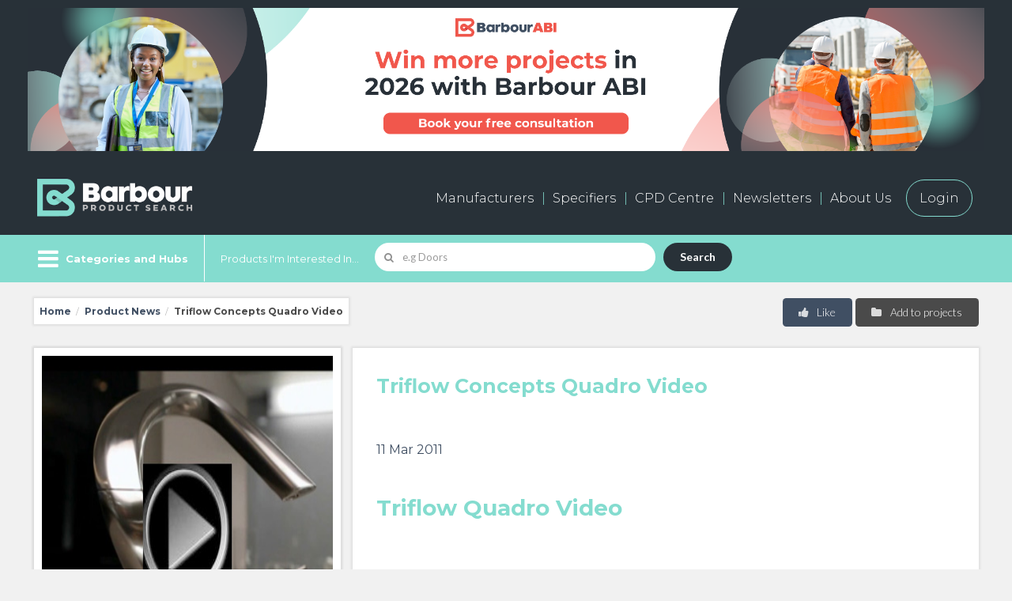

--- FILE ---
content_type: text/html; charset=UTF-8
request_url: https://www.barbourproductsearch.info/triflow-concepts-quadro-video-news014626.html
body_size: 14561
content:
<!doctype html>
<html class="no-js" lang="en">
  <head>
  <title>Triflow Concepts Quadro Video</title>

  <meta name="author" content="">
	

  <meta name="description" content="Triflow Concepts Quadro Video">
	

  <meta name="keywords" content="Triflow Concepts Quadro Video">
	

<link rel="canonical" href="https://www.barbourproductsearch.info/triflow-concepts-quadro-video-news014626.html">


<meta charset="utf-8" />
<meta name="viewport" content="width=device-width, initial-scale=1.0" />
<!--[if IE]>
<meta http-equiv="X-UA-Compatible" content="IE=Edge">
<![endif]-->

<script>
  window.dataLayer = window.dataLayer || [];
  if (typeof(Storage) !== "undefined") {
    var email = localStorage.getItem("EMAIL");
    if (email) dataLayer.push({ "user_email": email });
  }
</script>

<link rel="icon" type="image/png" sizes="256x256" href="/20/staticpage/00/02/94/BarbourProductSearchFavicon256x256.png">
<!-- For iPhone -->
<link rel="apple-touch-icon" type="image/png" sizes="180x180" href="/20/staticpage/00/02/94/BarbourProductSearchFavicon180x180.png">

<meta name="referrer" content="unsafe-url">

<meta name="p:domain_verify" content="24314462aa1ac560e269a4dc932807d8" >
<meta http-equiv="Content-Type" content="text/html;charset=UTF-8" />
<meta name="robots" content="index, follow" />
<meta name="viewport" content="width=device-width, initial-scale=1.0, maximum-scale=1.0, user-scalable=no">
<link rel="stylesheet" type="text/css" class="ui" href="/css/semantic-ui/2.1.6/components/site.min.css">
<link rel="stylesheet" type="text/css" class="ui" href="/css/semantic-ui/2.1.6/components/grid.min.css">
<link rel="stylesheet" type="text/css" class="ui" href="/css/semantic-ui/2.1.6/components/button.min.css">
<link rel="stylesheet" type="text/css" class="ui" href="/css/semantic-ui/2.1.6/components/icon.min.css">
<link rel="stylesheet" type="text/css" class="ui" href="/css/semantic-ui/2.1.6/components/input.min.css">
<link rel="stylesheet" type="text/css" class="ui" href="/css/semantic-ui/2.1.6/components/label.min.css">
<link rel="stylesheet" type="text/css" class="ui" href="/css/semantic-ui/2.1.6/components/list.min.css">
<link rel="stylesheet" type="text/css" class="ui" href="/css/semantic-ui/2.1.6/components/breadcrumb.min.css">
<link rel="stylesheet" type="text/css" class="ui" href="/css/semantic-ui/2.1.6/components/form.min.css">
<link rel="stylesheet" type="text/css" class="ui" href="/css/semantic-ui/2.1.6/components/menu.min.css">
<link rel="stylesheet" type="text/css" class="ui" href="/css/semantic-ui/2.1.6/components/table.min.css">
<link rel="stylesheet" type="text/css" class="ui" href="/css/semantic-ui/2.1.6/components/item.min.css">
<link rel="stylesheet" type="text/css" class="ui" href="/css/semantic-ui/2.1.6/components/checkbox.min.css">
<link rel="stylesheet" type="text/css" class="ui" href="/css/semantic-ui/2.1.6/components/dimmer.min.css">
<link rel="stylesheet" type="text/css" class="ui" href="/css/semantic-ui/2.1.6/components/dropdown.min.css">
<link rel="stylesheet" type="text/css" class="ui" href="/css/semantic-ui/2.1.6/components/modal.min.css">
<link rel="stylesheet" type="text/css" class="ui" href="/css/semantic-ui/2.1.6/components/tab.min.css">
<link rel="stylesheet" type="text/css" class="ui" href="/css/semantic-ui/2.1.6/components/transition.min.css">
<link rel="stylesheet" type="text/css" class="ui" href="/css/semantic-ui/2.1.6/components/header.min.css">
<link rel="stylesheet" type="text/css" class="ui" href="/css/semantic-ui/2.1.6/components/card.min.css">
<link rel="stylesheet" type="text/css" class="ui" href="/css/semantic-ui/2.1.6/components/search.min.css">
<link rel="stylesheet" href="/dist/css/icon.min.css" type="text/css" />

<link rel="preconnect" href="https://fonts.googleapis.com">
<link rel="preconnect" href="https://fonts.gstatic.com" crossorigin>
<link rel="stylesheet" href="https://fonts.googleapis.com/css?family=Open+Sans:300,700,400" /> 
<link href="https://fonts.googleapis.com/css?family=Open+Sans&display=swap" rel="stylesheet"> <!-- Informa top bar -->
<link rel="stylesheet" href="https://fonts.googleapis.com/css?family=Lato:300,700" /> 
<link rel="stylesheet" href="https://fonts.googleapis.com/css?family=Droid+Sans:700" />
<link href="https://fonts.googleapis.com/css2?family=Montserrat:ital,wght@0,100..900;1,100..900&display=swap" rel="stylesheet">

<link rel="stylesheet" href="/dist/css/app2022.css?v=19" type="text/css" />

<!--[if lte IE 9]>
	<script src="https://cdnjs.cloudflare.com/ajax/libs/modernizr/2.8.3/modernizr.min.js"></script>
	<script src="https://cdnjs.cloudflare.com/ajax/libs/html5shiv/3.7.3/html5shiv.min.js"></script>
	<script src="https://cdnjs.cloudflare.com/ajax/libs/placeholders/4.0.1/placeholders.min.js"></script>
	<link rel="stylesheet" href="/dist/css/app-ie9.min.css" type="text/css" />
	<link rel="stylesheet" href="/dist/css/app-ie9.min-blessed1.css" type="text/css" />
	<link rel="stylesheet" href="/dist/css/ie9.min.css">
<![endif]-->

<!-- link rel="stylesheet" type="text/css" href="/dist/css/highslide.css" / -->
<!-- script type="text/javascript" src="/dist/js/highslide.js" -->

<!-- Google Tag Manager --> <!-- Added by Ben Glorie, 2023-06-14 -->
<script>(function(w,d,s,l,i){w[l]=w[l]||[];w[l].push({'gtm.start':
new Date().getTime(),event:'gtm.js'});var f=d.getElementsByTagName(s)[0],
j=d.createElement(s),dl=l!='dataLayer'?'&l='+l:'';j.async=true;j.src=
'https://www.googletagmanager.com/gtm.js?id='+i+dl;f.parentNode.insertBefore(j,f);
})(window,document,'script','dataLayer','GTM-5VNFNW6');</script>
<!-- End Google Tag Manager -->

<link rel="stylesheet" href="/dist/css/style2022.css?v=8" type="text/css" />

<link rel="stylesheet" href="/dist/css/style2024.css?v=9" type="text/css" />

<script src="https://s3-us-west-2.amazonaws.com/s.leveragelab.com/release/config/sites/informa/default/installer.js"></script>

<script src="https://3657cf559bda489c9c4656765b7ad22d.js.ubembed.com" async></script>

<script src="https://www.google.com/recaptcha/api.js"></script>

<script>
var m_summaryViews = [];
var m_pageViews = [];
</script>

<script src="/20/adpage/00/00/01/adpage.js?v=3"></script>

  </head>
<body>

<div class="categories-filter-overflow">

<!-- header -->
<header>

	<div id="HeaderBannerContainer" class="dark-bg-24 primary-nav-wrapper">
		<div class="row" style="text-align:center;">
			<div id="AdPosition000001" style="display:none; margin:10px auto;"><a id="AdLink000001" href="#" target="_blank" onClick="bannerClickCount('000001')"><img id="AdImage000001" border="0" src="/20/graphics/catalog/white_pixel.gif" alt="" title="" style="display:none;"></a> 
			</div>
			<div id="AdPosition000019" style="display:none; margin:10px auto;"><a id="AdLink000019" href="#" target="_blank" onClick="bannerClickCount('000019')"><img id="AdImage000019" border="0" src="/20/graphics/catalog/white_pixel.gif" alt="" title="" style="display:none;"></a> 
			</div>
		</div>
	</div>


    <!-- primary navigation -->
    <div class="dark-bg-24 primary-nav-wrapper">
      <div class="row">
        <div class="small-24 columns">
            <div class="bps-header">
                <a class="cd-dropdown-trigger b-menu--on show-for-small" href="#menu" aria-label="Menu" aria-expanded="false"> 
                    <i class="b-menu icon sidebar"></i>
                    <i class="b-menu icon remove"></i>
                </a>
                <!-- logo -->
                <h2 class="bps-header__bps-logo">
                    <a href="/"><img src="/20/homepage/00/23/75/BPS-logo-neg600x154.png" alt="Barbour Product Search"></a>
                </h2>
                <!-- /logo -->

                <div id="bps_stat_html" style="width:1px; height:1px; position:absolute;"></div><!-- Docu stats div -->

                <!-- shortcut nav -->
                <nav>
                    <ul class="main-nav hide-for-small" role="menubar">
                        <li class="nav-large"><a href="/manufacturers-page000682.html">Manufacturers</a></li>
                        <li class="nav-large"><a href="/buyers-and-specifiers-page000681.html">Specifiers</a></li>
                        <li><a href="/cpd/">CPD Centre</a></li>
                        <li><a href="/20/newsletter">Newsletters</a></li>
                        <li><a href="/all-about-barbour-page000047.html">About Us</a></li>
                        <li><a href="/sign-in-to-your-barbour-product-search-account-page000044.html" class="login-button">Login</a></li>
                    </ul>
                    <ul class="shortcut-nav" role="menubar">
                        <li class="shortcut-nav__user" role="menuitem"><a title="My Account" class="my-account-btn"><i class="user icon"></i> <span class="shortcut-nav__item__link">My Account</span></a></li>
                        <li class="shortcut-nav__label hide-for-small" role="menuitem"><a id="MyEnquiryShortlistButton" href="/live/bps/shortlist.jsp" title="My Enquiry Shortlist"> <span class="shortcut-nav__item__link">My Enquiry Shortlist</span> <span class="ui label coral no-of-shortlist-items">0</span></a></li>
                    </ul>
                </nav>
                <!-- / shortcut nav -->
            </div>
        </div>
      </div>
    </div>
    <!-- / primary navigation -->


    <!-- secondary navigation -->
    <div class="secondary-nav-wrapper-gap">
        <div class="secondary-nav-wrapper color-bg-24">
            <div class="row secondary-nav color-bg-24">
                  <div class="browse-categories-wrapper color-bg-24">

                    <!-- browse categories -->
                    <div class="cd-dropdown-wrapper color-bg-24 pr-20">
                        <!-- browse categories menu -->
                        <a class="cd-dropdown-trigger hide-for-small color-bg-24 b-menu--on" href="#menu" aria-label="Menu" aria-expanded="false"> 
                            <i class="b-menu icon sidebar"></i>
                            <i class="b-menu icon remove"></i>
                            <span class="pl-40">Categories and Hubs</span>
                        </a>
                        <!-- / browse categories menu -->
                        <nav class="cd-dropdown">
                            <a href="#" class="cd-close">Close</a>
                            <ul class="cd-dropdown-content">
                                <li class="show-for-small"><a href="/">Home / Search</a></li>
                                <li class="has-children">
                                    <a href="#" class="top-level">Browse Categories</a>
                                    <ul class="cd-secondary-dropdown is-hidden">
                                        <li class="go-back"><a href="#0">Go back</a></li>
<li><a href="/access-solutions-code011311.html">Access solutions</a></li>
<li><a href="/bim-code004742.html">BIM</a></li>
<li><a href="/bim-service-providers-code005288.html">BIM service providers</a></li>
<li><a href="/building-areas-and-systems-code000001.html">Building areas and systems</a></li>
<li><a href="/building-materials-code000021.html">Building materials</a></li>
<li><a href="/ceilings-rooflights-and-roof-windows-code000009.html">Ceilings, rooflights and roof windows</a></li>
<li><a href="/communications-transport-and-security-code000017.html">Communications, transport and security</a></li>
<li><a href="/door-and-window-accessories-code000008.html">Door and window accessories</a></li>
<li><a href="/doors-and-doorways-code000007.html">Doors and doorways</a></li>
<li><a href="/electricity-supply-and-lighting-code000016.html">Electricity supply and lighting</a></li>
<li><a href="/external-works-code000020.html">External works</a></li>
<li><a href="/fittings-and-furniture-code000018.html">Fittings and furniture</a></li>
<li><a href="/floor-and-stair-finishes-code000011.html">Floor and stair finishes</a></li>
<li><a href="/floor-and-stair-structures-code000004.html">Floor and stair structures</a></li>
<li><a href="/ground-and-substructure-code000002.html">Ground and substructure</a></li>
<li><a href="/heating-cooling-ventilation-and-air-conditioning-code000014.html">Heating, cooling, ventilation and air conditioning (HVAC)</a></li>
<li><a href="/insulation-and-sound-control-code000015.html">Insulation and sound control</a></li>
<li><a href="/product-innovation-code007515.html">Product Innovation</a></li>
<li><a href="/refuse-disposal-drainage-and-water-supply-code000013.html">Refuse disposal, drainage and water supply</a></li>
<li><a href="/roof-finishes-code000012.html">Roof finishes</a></li>
<li><a href="/roofing-structures-code000005.html">Roofing structures</a></li>
<li><a href="/sanitary-fittings-code000076.html">Sanitary fittings</a></li>
<li><a href="/structural-frames-and-walls-code000003.html">Structural frames and walls</a></li>
<li><a href="/wall-and-ceiling-finishes-code000010.html">Wall and ceiling finishes</a></li>
<li><a href="/windows-code000006.html">Windows</a></li>
<li><a href="/wire-code015292.html">Wire</a></li>

                                    </ul> 
                                </li> <!-- .has-children -->


                                <li class="has-children">
                                    <a href="/sector-hubs-page000691.html" class="top-level">Browse Sector Hubs</a>
                                    <ul class="cd-secondary-dropdown is-hidden">
                                        <li class="go-back"><a href="#0">Go back</a></li>
<li><a href="/civic-public/index.html">Civic &amp; Public</a></li>
<li><a href="/commercial-retail/index.html">Commercial &amp; Retail</a></li>
<li><a href="/education/index.html">Education</a></li>
<li><a href="/hotel-leisure-sport/index.html">Hotel, Leisure &amp; Sport</a></li>
<li><a href="/industrial/index.html">Industrial</a></li>
<li><a href="/infrastructure/index.html">Infrastructure</a></li>
<li><a href="/medical-healthcare/index.html">Medical &amp; Healthcare</a></li>
<li><a href="/residential/index.html">Residential</a></li>
                                    </ul> 
                                </li> <!-- .has-children -->


                                <li class="has-children">
                                    <a href="/technical-hubs-page000683.html" class="top-level">Browse Technical Hubs</a>
                                    <ul class="cd-secondary-dropdown is-hidden">
                                        <li class="go-back"><a href="#0">Go back</a></li>
<li><a href="/acoustics/index.html">Acoustics</a></li>
<li><a href="/bim-code004742.html">BIM</a></li>
<li><a href="/fire-protection/index.html">Fire Protection</a></li>
<li><a href="/interior-design/index.html">Interiors</a></li>
<li><a href="/offsite-construction-code007549.html">Offsite Construction</a></li>
<li><a href="/safety-security/index.html">Safety &amp; Security</a></li>
<li><a href="/sustainability/index.html">Sustainability</a></li>
<li><a href="/testing-certification/index.html">Testing &amp; Certification</a></li>
<li><a href="/thermal-energy/index.html">Thermal Performance &amp; Energy Efficiency</a></li>
                                    </ul> 
                                </li> <!-- .has-children -->


                                 <li class="has-children">
                                    <a href="/product-hubs-page000692.html" class="top-level">Browse Product Hubs</a>
                                    <ul class="cd-secondary-dropdown is-hidden">
                                        <li class="go-back"><a href="#0">Go back</a></li>
<li><a href="/door-and-window-accessories-code000008.html">Door &amp; Window Accesssories</a></li>
<li><a href="/education/index.html">Education Construction</a></li>
<li><a href="/facade-glazing-code000098.html">Facades &amp; Architectural Glazing</a></li>
<li><a href="/flat-roofing-code000168.html">Flat Roofing</a></li>
<li><a href="/green-roofs-code001982.html">Green Roofs</a></li>
<li><a href="/home-automation-systems-code004247.html">Home Automation</a></li>
<li><a href="/heating-cooling-ventilation-and-air-conditioning-code000014.html">HVAC and Energy</a></li>
<li><a href="/landscaping/index.html">Landscaping</a></li>
<li><a href="/led-lighting-code004346.html">LED Lighting</a></li>
<li><a href="/residential-doors/index.html">Residential Doors</a></li>
<li><a href="/rooflights-code000242.html">Rooflights</a></li>
<li><a href="/security-control-systems-code000409.html">Security and Access Control</a></li>
<li><a href="/solar-pv-panels-code000359.html">Solar PV</a></li>
<li><a href="/sports-construction/index.html">Sports Construction</a></li>
<li><a href="/tall-buildings/index.html">Tall Buildings</a></li>
<li><a href="/thermal-insulation-code000056.html">Thermal Insulation</a></li>
<li><a href="/transport-infrastructure/index.html">Transport &amp; Infrastructure</a></li>
<li><a href="/underfloor-heating-code002009.html">Underfloor Heating</a></li>
<li><a href="/wellbeing/index.html">Wellbeing</a></li>
<li><a href="/wet-rooms-code000908.html">Wet Rooms</a></li>
                                    </ul> 
                                </li> <!-- .has-children -->

                                <li class="show-for-small"><a href="/manufacturers-page000682.html">Manufacturers</a></li>
                                <li class="show-for-small"><a href="/buyers-and-specifiers-page000681.html">Specifiers</a></li>
                                <li class="show-for-small"><a href="/cpd/">CPD Centre</a></li>
                                <li class="show-for-small"><a href="/20/newsletter/">Newsletter</a></li>
                                <li class="show-for-small"><a href="/all-about-barbour-page000047.html">About us</a></li>
                                <li class="show-for-small"><a href="/contact-us-page000048.html">Contact us</a></li>
                                <li class="show-for-small"><a href="/sign-in-to-your-barbour-product-search-account-page000044.html" class="login-button">Login</a></li>

                            </ul> <!-- .cd-dropdown-content -->
                        </nav> <!-- .cd-dropdown -->
                    </div> <!-- .cd-dropdown-wrapper -->
                    <!-- / browse categories -->
                  </div>
                 
                <!-- search wrapper desktop -->
                <div class="search-wrapper search-wrapper-homesearch color-bg-24">
                    <div class="search-large-wrapper">

                        <form id="SearchForm1" action="/live/search/search20.jsp#tab=products" class="error" data-formname="Search">
                            <label for="name" class="hide-for-small">Products I'm Interested In...</label>
                            <div class="ui search left icon action input field" data-form="SearchForm1">
                                <i class="search icon"></i>
                                <input id="SearchForm1Input" type="text" placeholder="e.g Doors" aria-required="true" name="name" class="prompt" value="">
                                <div id="SearchForm1Results" class="results"></div>
                                <button class="ui submit button">Search</button>
                            </div>
                        </form>

                    </div>
                </div>
                <!-- /search wrapper desktop -->
                
                <!-- account navigation -->
                  <div class="account-nav-wrapper" role="navigation">
                    <ul class="account-nav" role="menubar">
                      <li class="account-nav__item--my-account" role="menuitem"><a class="pl-60 pr-30 my-account-btn"><i class="user icon"></i> My Account</a></li>
                      <li class="account-nav__item--enquiry hide-for-small" role="menuitem"><a href="/live/bps/shortlist.jsp">My Enquiry Shortlist <span class="ml-10 ui label coral no-of-shortlist-items">0</span></a></li>
                    </ul>
                  </div>
                <!-- / account navigation -->
            </div>
        </div>
    </div>
    <!-- /secondary navigation -->


</header>




<div class="hide-for-small" id="show-login"><!-- login container start -->
	
  <!-- login modal -->
  <div id="LoginFormModal" class="ui modal pd-60">
    <i class="close icon"></i>
    <div class="content" style="text-align:center;">
       <h3 class="theme-default">Sign in to your account</h3>
       
       <form id="LoginFormFullScreen" action="/live/login.jsp" class="ui form newsletter-sign-up__form mt-20">
       	
       <input type="hidden" id="LoginFormAction1" name="LoginFormAction" class="login-form-action" value="">
       <input type="hidden" name="LOCATION" class="login-form-location" value="">
       	
       	<div class="row">
	  <div class="small-12 small-centered columns">
       			
          	<div class="field">
            	<input type="text" name="CUSTOMERID" placeholder="Username" tabindex="1" required="">
          	</div>
  
          	<div class="field">
            	<input type="password" name="PASSWORD" placeholder="Password" tabindex="2" required="">
          	</div>

<!-- 
<div style="text-align:left;">
          <p><input type="checkbox" tabindex="3" name="rememberMe" id="remember_modal_desktop">
	   <label for="remember_modal_desktop">Remember me</label></p>
</div>
-->

 		<div id="LoginBoxAlert1" class="user_alert_box mt-20 pt-20 pb-20 pl-10 pr-10" style="display:none; border:1px solid red;"></div>
  
        		<div class="field">
        			<!-- <a id="LoginButton1" href="#" class="ui button red medium width mt-20" role="button">
             			Sign in
	          		</a> -->
        			<input type="submit" id="LoginButton1" class="ui button red medium width mt-20" name="LoginButton1Name" value="Sign in">
	          </div>
       <!--</form> -->

        		<a id="GetPasswordLink1" href="javascript:void(0);" class="ui">
             Retrieve your username / password
          	</a>

		<div id="ResendPassWordForm1" class="inline fields mt-20 mb-20" style="display:none;">
  			<div class="field">
            			<input type="text" name="email" id="EmailInputForPassword1" placeholder="Your email">
            			<a id="RetrievePasswordButton1" href="#" class="ui button black medium width right" role="button">
             				Send
	          		</a>
          		</div>
		</div>

	  </div>
        </div>
        </form>
       
    </div>
    <div class="header theme-b-bg login-form-registration" style="border-bottom:0; border-top:1px solid rgba(34,36,38,.15);">
      <h3 class="theme-default">New User?</h3>
      <div class="row no-padding">
        <div class="small-24 medium-12 large-12 columns no-padding">
          <p>Register for free for an account</p>
        </div>
        <div class="small-24 medium-12 large-12 columns no-padding">
          <a href="/live/general/register.jsp" class="ui button red medium width right hide-for-small create-new-account-link" role="button" target="_blank">
             Register
          </a>   
        </div>
      </div>
    </div>
  </div>
  <!-- / login modal -->

  <!-- login mobile -->
  <div id="LoginFormMobile" class="ui p-25 show-for-small">
    <div class="theme-white-bg shadow p-30">
    <i class="close icon close_mobile" data-close="LoginFormMobile"></i>
    <h3 class="theme-default">Login</h3>

    <form id="LoginFormSmallScreen" action="/live/login.jsp" class="ui form newsletter-sign-up__form mt-20">
       <input type="hidden" name="LOCATION" class="login-form-location" value="">

          	<div class="field">
            	<input type="text" name="CUSTOMERID" placeholder="Username" tabindex="1" required="">
          	</div>
  
          	<div class="field">
            	<input type="password" name="PASSWORD" placeholder="Password" tabindex="2" required="">
          	</div>

<!--
<div style="text-align:left;">
        <p><input type="checkbox" tabindex="3" name="rememberMe" id="remember_modal_desktop">
	<label for="remember_modal_desktop">Remember me</label></p>
</div>
-->
        		
  		<div id="LoginBoxAlert2" class="user_alert_box mt-20 pt-20 pb-20 pl-10 pr-10" style="display:none; border:1px solid red;"></div>
  
        	<div class="field">
        		<!-- <a id="LoginButton2" href="#" class="ui button red medium width mt-20" role="button">
             		Sign in
	          	</a> -->
             		<input type="submit" id="LoginButton2" class="ui button red medium width mt-20" value="Sign in">
	          </div>

<!-- </form> -->

        	<a id="GetPasswordLink2" href="javascript:void(0);" class="ui">
             Retrieve your username / password
          	</a>

		<div id="ResendPassWordForm2" class="inline fields mt-20 mb-20" style="display:none;">
  			<div class="field">
            			<input type="text" name="email" id="EmailInputForPassword2" placeholder="Your email">
            			<a id="RetrievePasswordButton2" href="#" class="ui button black medium width right" role="button">
             				Send
	          		</a>
          		</div>
		</div>

    </form>
    </div>
  </div>
  <!-- / login mobile -->

 
</div><!-- login container end -->

<!-- /header -->

<!-- breadcrumb -->
<div class="row mt-20 mb-10">
  <div class="small-24 medium-14 large-16 mb-20 columns">
    <div class="ui breadcrumb p-15 theme-white-bg shadow">
      <a href="/" class="section">Home</a>
      <span class="divider">/</span>
      <a href="/product-news/index.html" class="section">Product News</a>
      <span class="divider">/</span>
      <div class="active section">Triflow Concepts Quadro Video</div>
    </div>
  </div>
  <div class="small-24 medium-10 large-8 columns">
    <button class="ui button medium grey right floated mb-10 add-to-project-board">
          <i class="folder icon"></i>
          Add to projects
    </button>
    <div class="ui labeled button right floated">
          <div id="LikeObjectData" class="ui red medium button toggle like-object" data-companyid="0" data-recordid="14626" data-recordname="Triflow Concepts Quadro Video" data-tableid="281" style="border-top-right-radius:.29rem; border-bottom-right-radius:.29rem;">
            <i class="thumbs up icon"></i> Like
          </div>
    </div>
    <div id="LikeNotification" style="position:relative; display:none;">
<a id="LikeButtonPos" name="LikeButtonPos" style="position:absolute; top:-100px;"></a>
    	 <div id="LikeNotificationContent" style="position:absolute; top:0; left:0; padding:10px; border:1px solid red; background:white; z-index:999;">
			<p class="endorse_notify">Thank you! Please visit ‘My Account’ to view all of your likes.</p>
		 </div>
    </div>
  </div>
</div>
<!-- / breadcrumb -->

  <div class="row">
      <div class="small-24 medium-9 large-8 columns">
          <div class="theme-white-bg shadow mb-20">
            <div class="show-for-small p-30">
              <h1 class="bold size-h3">Triflow Concepts Quadro Video</h1>
              <div class="theme-default"><time datetime="2001-05-15T19:00">11 Mar 2011</time></div>
            </div>
            <div class="gallery-block p-10 theme-white-bg shadow mb-20 pb-50">
              <div id="full-width-slider" class="royalSlider rsDefault mb-40">
                  <div class="rsContentSlider">
                    <a class="rsImg" data-rsw="375" data-rsh="375" data-rsBigImg="/20/pdcnewsitem/01/46/26/Triflow-Quadro-Vid-Thumbfront.jpg" 
                    href="/20/pdcnewsitem/01/46/26/Triflow-Quadro-Vid-Thumbfront.jpg">
                    </a>
                    <div class="infoBlock">
                    </div>
                  </div>
              </div>

            </div>
          </div>
          <aside class="gallery-block p-30 theme-white-bg shadow mb-20 mt-10 hide-for-small">
            <h2 class="header--underline size-h5">Share this Product News</h2>
            <div class="row collapse mb-20">
              <div class="small-24 medium-24 large-24 columns">
                <a href="javascript:emailPage();" class="ui button grey tiny pl-15 pr-15" role="button">
                  Email to a friend
                </a>
              </div>
            </div>
            <div class="row">
              <div class="small-24 medium-24 large-24 columns">
                <ul class="social-icons-medium">
<li><a class="social-icons__icon--facebook" href="https://www.facebook.com/sharer/sharer.php?u=https%3a%2f%2fwww.barbourproductsearch.info%2ftriflow-concepts-quadro-video-news014626.html" target="_blank" title="Share on Facebook"><span>Share on Facebook</span></a></li>

<li><a class="social-icons__icon--twitter" href="https://twitter.com/intent/tweet?url=https%3a%2f%2fwww.barbourproductsearch.info%2ftriflow-concepts-quadro-video-news014626.html&text=Triflow%20Concepts%20Quadro%20Video%20via%20%40BarbourNews" target="_blank" title="Share on Twitter"><span>Share on Twitter</span></a></li>

<li><a class="social-icons__icon--linkedin" href="https://www.linkedin.com/shareArticle?mini=true&url=https%3a%2f%2fwww.barbourproductsearch.info%2ftriflow-concepts-quadro-video-news014626.html&title=Triflow%20Concepts%20Quadro%20Video" target="_blank" title="Share on LinkedIn"><span>Share on LinkedIn</span></a></li>

<li><a class="social-icons__icon--pintrest" target="_blank" title="Share on Pinterest" href="https://www.pinterest.com/pin/create/button/" data-pin-do="buttonBookmark" data-pin-custom="true"><span>Share on Pinterest</span></a></li>

                </ul>
              </div>
            </div>
          </aside>
      </div>
        <div class="small-24 medium-15 large-16 columns">
          <div class="theme-white-bg shadow">

            <article class="first-line--large p-30">
                <div class="hide-for-small">
                  <h1 class="bold size-h3">Triflow Concepts Quadro Video</h1>
                  <div class="theme-default pb-20"><time datetime="2001-05-15T19:00">11 Mar 2011</time></div>
                </div>
<p><h2>Triflow Quadro Video</h2>

<div id="video1"> </div>
<br />

<!-- FLV Player must be licensed; see https://www.longtailvideo.com for details. -->

<!-- Tutorial for embedding Flash files: https://www.longtailvideo.com/support/tutorials/Embedding-Flash. -->

<!-- For parameters, see https://developer.longtailvideo.com/trac/wiki/Player5FlashVars. -->

<!-- Add 24 pixels to height for control panel at the bottom. -->

<script type='text/javascript'><!--//
var swf = new SWFObject("/player-viral-main000005.swf", "pullContent", "540", "360", "6", "#ffffff");
swf.addParam('allowfullscreen','true');
swf.addParam('allowscriptaccess','always');
swf.addParam('flashvars','file=/Triflow-Quadro-Vid-file020452.flv&autostart=true&repeat=always');
//swf.addParam('image', '/Triflow-Quadro-Vid-Thumb-file020452.jpg');
if (document.getElementById('video1')) swf.write("video1");
// --></script></p>

<p></p>

<div class="hide-for-small" id="AddToBoardContainer"><!-- add to board container start -->

  <!-- add to board modal -->
  <div id="AddToBoardFormModal" class="ui modal pd-60">
    <i class="close icon"></i>
    <div class="content" style="text-align:center;">
       <h3 class="theme-default">Add to Project Board</h3>

       <div class="existing_project_boards mb-20" style="display:none;">

	       <p class="endorse_notify">Choose from existing project boards below:</p>

	       <form id="AddToProjectBoardForm" action="" class="ui form" style="display:inline-block;" data-formname="Add to Project Board">
			     <div class="inline fields mt-20 mb-20">
			  	   <div class="field">
				       <select name="PROJECTBOARDID" class="project_board_selection">
				       </select>
		      	 		<input type="submit" id="AddToProjectBoardButton" class="ui button red medium width" role="button" value="Add" style="margin-top:2px;">
			       </div>
					 </div>
<input type="hidden" name="DDTABLEID" value="281">
<input type="hidden" name="RECORDID" value="14626">
<input type="hidden" name="COMPANYID" value="0">
<input type="hidden" name="recordname" value="Triflow Concepts Quadro Video">
			   </form>

			 </div><!-- eo existing_project_boards -->

       <p><span class="existing_project_boards" style="display:none;">Or </span>
       	<span style="color:#E30613;">Create a new project board:</span></p>

       <form id="CreateAndAddToProjectBoardForm" action="" class="ui form" style="display:inline-block;" data-formname="Create and Add to Project Board">
				 <div class="inline fields mt-20 mb-20">
		  	   <div class="field">
		      	 <input type="text" name="PROJECTBOARDNAME" value="" placeholder="Name of new board" style="min-width:200px;">
		      	 <input type="submit" class="ui button black medium width" role="button" value="Create" style="margin-top:2px;">
		       </div>
				 </div>
<input type="hidden" name="DDTABLEID" value="281">
<input type="hidden" name="RECORDID" value="14626">
<input type="hidden" name="COMPANYID" value="0">
<input type="hidden" name="recordname" value="Triflow Concepts Quadro Video">
		   </form>

  <p class="confirm_board m-20 p-20" style="display:none; border:1px solid #E30613;">
	The item has been added to the project board. Go to My Account to view your projects.
	</p>

    </div>
  </div>
  <!-- /add to board modal -->

  <!-- add to board mobile -->
  <a id="AddToBoardFormMobileAnchor"></a>
  <div id="AddToBoardFormMobile" class="ui mb-20 show-for-small">
    <div class="theme-white-bg shadow p-30">
       <i class="close icon close_mobile" data-close="AddToBoardFormMobile"></i>
       <h3 class="theme-default">Add to Project Board</h3>

       <div class="existing_project_boards mb-40" style="display:none;">

       <p>Choose from existing project boards below:</p>

	       <form id="AddToProjectBoardFormMobile" action="" class="ui form" style="display:inline-block;" data-formname="Add to Project Board">
			     <div class="inline fields mt-20 mb-20">
			  	   <div class="field">
				       <select name="PROJECTBOARDID" class="project_board_selection">
				       </select>
				  	 		<input type="submit" class="ui button red medium width" role="button" value="Add" style="margin-top:2px;">
			       </div>
					 </div>
<input type="hidden" name="DDTABLEID" value="281">
<input type="hidden" name="RECORDID" value="14626">
<input type="hidden" name="COMPANYID" value="0">
<input type="hidden" name="recordname" value="Triflow Concepts Quadro Video">
			   </form>

			 </div><!-- eo existing_project_boards -->

       <p><span class="existing_project_boards" style="display:none;">Or </span>
       	<span style="color:#E30613;">Create a new project board:</span></p>

       <form id="CreateAndAddToProjectBoardFormMobile" action="" class="ui form" style="display:inline-block;" data-formname="Create and Add to Project Board">
				 <div class="inline fields mt-20 mb-20">
		  	   <div class="field">
		      	 <input type="text" name="PROJECTBOARDNAME" value="" placeholder="Name of new board" style="min-width:200px;">
		      	 <input type="submit" class="ui button black medium width" role="button" value="Create" style="margin-top:2px;">
		       </div>
				 </div>
<input type="hidden" name="DDTABLEID" value="281">
<input type="hidden" name="RECORDID" value="14626">
<input type="hidden" name="COMPANYID" value="0">
<input type="hidden" name="recordname" value="Triflow Concepts Quadro Video">
		   </form>

  <p class="confirm_board m-20 p-20" style="display:none; border:1px solid #E30613;">
	The item has been added to the project board. Go to My Account to view your projects.
	</p>

    </div>
  </div>
  <!-- /add to board mobile -->

</div><!-- add to board container end -->

                <hr class="mt-30"/>
            </article>
          </div>

          <div class="gallery-block p-30 theme-white-bg shadow mb-20 mt-10 show-for-small">
            <h2 class="header--underline size-h5">Share this Product News</h2>
            <div class="row collapse mb-20">
              <div class="small-24 medium-24 large-24 columns">
                <a href="javascript:emailPage();" class="ui button grey tiny pl-15 pr-15" role="button">
                  Email to a friend
                </a>
              </div>
            </div>
            <div class="row">
              <div class="small-24 medium-24 large-24 columns">
                <ul class="social-icons-medium">
<li><a class="social-icons__icon--facebook" href="https://www.facebook.com/sharer/sharer.php?u=https%3a%2f%2fwww.barbourproductsearch.info%2ftriflow-concepts-quadro-video-news014626.html" target="_blank" title="Share on Facebook"><span>Share on Facebook</span></a></li>

<li><a class="social-icons__icon--twitter" href="https://twitter.com/intent/tweet?url=https%3a%2f%2fwww.barbourproductsearch.info%2ftriflow-concepts-quadro-video-news014626.html&text=Triflow%20Concepts%20Quadro%20Video%20via%20%40BarbourNews" target="_blank" title="Share on Twitter"><span>Share on Twitter</span></a></li>

<li><a class="social-icons__icon--linkedin" href="https://www.linkedin.com/shareArticle?mini=true&url=https%3a%2f%2fwww.barbourproductsearch.info%2ftriflow-concepts-quadro-video-news014626.html&title=Triflow%20Concepts%20Quadro%20Video" target="_blank" title="Share on LinkedIn"><span>Share on LinkedIn</span></a></li>

<li><a class="social-icons__icon--pintrest" target="_blank" title="Share on Pinterest" href="https://www.pinterest.com/pin/create/button/" data-pin-do="buttonBookmark" data-pin-custom="true"><span>Share on Pinterest</span></a></li>

                </ul>
              </div>
            </div>
          </div>

        </div>

  </div><!-- eo row -->

<script>
m_pageViews.push(["news", "14626", "0", "20"]);
</script>
	

<html>
<body>

<!-- newsletter banner small -->
<section id="NewsletterSignup24" style="background-color:#84dccf;">

    <div class="row pt-30 pb-40">
        <div class="small-24 medium-8 columns center pl-20 pr-20 pb-20">

<img src="/20/staticpage/00/06/85/template/barbour-product-search-general-newsletter.png" alt="Subscribe to the Barbour Product Search newsletter">

        </div>
        <div class="small-24 medium-16 columns">

    <form action="/live/newsletter3.jsp" class="ui form newsletter-sign-up__form mt-20">

<input type='hidden' name='ABUSECODE' value=''>
<input type='hidden' name='origin' value='NewsletterStaticPage'> <!-- disable code check because it doesn't work well on static pages (generated code should be hidden/variable -->
<input type='hidden' name='REQUESTED' value="Register for newsletter">
<input type='hidden' name='CONFIRMATION' value="Thank you.">
<input type="hidden" name="redesign" value="true">

      <div class="row">
        <div class="small-24 columns">
            <h3 class="theme-default hide-for-small hide-for-medium">Sign up to our newsletter to receive the latest news in The Built Environment</h3>
            <h3 class="theme-default show-for-medium-down">Sign up for our newsletter</h3>
        </div>
      </div>
      <div class="row">
        <div class="small-24 medium-12 columns">

                <div class="field mt-20 mb-20">
                  <input type="text" name="FIRSTNAME" placeholder="First Name" tabindex="200" id="FIRSTNAME">
                </div>

        </div>
        <div class="small-24 medium-12 columns">

                <div class="field mt-20 mb-20">
                  <input type="text" name="LASTNAME" placeholder="Last Name" tabindex="201" id="LASTNAME">
                </div>
 
        </div>
      </div>
      <div class="row">
        <div class="small-24 medium-12 columns">

                <div class="field mt-20 mb-20">
                    <input type="text" name="EMAIL" placeholder="Email Address" tabindex="203" id="EMAIL" required>
                  </div>

        </div>
        <div class="small-24 medium-12 columns">

                <div class="field mt-20 mb-20">
                    <input type="text" name="ORGANIZATIONNAME" placeholder="Company Name" tabindex="204" id="ORGANIZATIONNAME">
                </div>

        </div>
      </div>
      <div class="row">
	    <div class="small-24 medium-12 columns">

                <div class="field mt-20 mb-20">
                    <select class="ui dropdown fluid" tabindex="205" id="COUNTRYID" name="COUNTRYID">
<option>Select Country</option>
<option value="1">Afghanistan</option>
<option value="2">Albania</option>
<option value="3">Algeria</option>
<option value="4">American Samoa</option>
<option value="5">Andorra</option>
<option value="6">Angola</option>
<option value="7">Anguilla</option>
<option value="8">Antarctica</option>
<option value="9">Antigua And Barbuda</option>
<option value="10">Argentina</option>
<option value="11">Armenia</option>
<option value="12">Aruba</option>
<option value="13">Australia</option>
<option value="14">Austria</option>
<option value="15">Azerbaijan</option>
<option value="16">Bahamas</option>
<option value="17">Bahrain</option>
<option value="18">Bangladesh</option>
<option value="19">Barbados</option>
<option value="35">Belarus</option>
<option value="20">Belgium</option>
<option value="21">Belize</option>
<option value="22">Benin</option>
<option value="23">Bermuda</option>
<option value="24">Bhutan</option>
<option value="25">Bolivia</option>
<option value="239">Bonaire</option>
<option value="26">Bosnia Hercegovina</option>
<option value="27">Botswana</option>
<option value="28">Bouvet Island</option>
<option value="29">Brazil</option>
<option value="30">British Indian Ocean Territory</option>
<option value="31">Brunei Darussalam</option>
<option value="32">Bulgaria</option>
<option value="33">Burkina Faso</option>
<option value="143">Burma</option>
<option value="34">Burundi</option>
<option value="36">Cambodia</option>
<option value="37">Cameroon</option>
<option value="38">Canada</option>
<option value="39">Cape Verde</option>
<option value="40">Cayman Islands</option>
<option value="41">Central African Republic</option>
<option value="42">Chad</option>
<option value="43">Chile</option>
<option value="44">China</option>
<option value="45">Christmas Island</option>
<option value="46">Cocos (Keeling) Islands</option>
<option value="47">Colombia</option>
<option value="48">Comoros</option>
<option value="49">Congo</option>
<option value="50">Cook Islands</option>
<option value="51">Costa Rica</option>
<option value="52">Cote D'ivoire</option>
<option value="53">Croatia</option>
<option value="54">Cuba</option>
<option value="55">Cyprus</option>
<option value="56">Czech Republic</option>
<option value="58">Denmark</option>
<option value="59">Djibouti</option>
<option value="60">Dominica</option>
<option value="61">Dominican Republic</option>
<option value="62">East Timor</option>
<option value="63">Ecuador</option>
<option value="64">Egypt</option>
<option value="65">El Salvador</option>
<option value="66">Equatorial Guinea</option>
<option value="243">Eritrea</option>
<option value="67">Estonia</option>
<option value="68">Ethiopia</option>
<option value="69">Falkland Islands (Malvinas)</option>
<option value="70">Faroe Islands</option>
<option value="71">Fiji</option>
<option value="72">Finland</option>
<option value="73">France</option>
<option value="74">French Guiana</option>
<option value="75">French Polynesia</option>
<option value="76">French Southern Territories</option>
<option value="77">Gabon</option>
<option value="78">Gambia</option>
<option value="79">Georgia</option>
<option value="80">Germany</option>
<option value="81">Ghana</option>
<option value="82">Gibraltar</option>
<option value="83">Greece</option>
<option value="84">Greenland</option>
<option value="85">Grenada</option>
<option value="86">Guadeloupe</option>
<option value="87">Guam</option>
<option value="88">Guatemala</option>
<option value="246">Guernsey</option>
<option value="89">Guinea</option>
<option value="90">Guinea-Bissau</option>
<option value="91">Guyana</option>
<option value="92">Haiti</option>
<option value="93">Heard And Mc Donald Islands</option>
<option value="94">Honduras</option>
<option value="95">Hong Kong, S.A.R., China</option>
<option value="96">Hungary</option>
<option value="97">Iceland</option>
<option value="98">India</option>
<option value="99">Indonesia</option>
<option value="100">Iran (Islamic Republic Of)</option>
<option value="101">Iraq</option>
<option value="102">Ireland</option>
<option value="103">Israel</option>
<option value="104">Italy</option>
<option value="105">Jamaica</option>
<option value="106">Japan</option>
<option value="245">Jersey</option>
<option value="107">Jordan</option>
<option value="108">Kazakhstan</option>
<option value="109">Kenya</option>
<option value="110">Kiribati</option>
<option value="111">Korea, Democratic People's Republic Of</option>
<option value="112">Korea, Republic Of</option>
<option value="238">Kosovo</option>
<option value="113">Kuwait</option>
<option value="114">Kyrgyzstan</option>
<option value="115">Lao People's Democratic Republic</option>
<option value="116">Latvia</option>
<option value="117">Lebanon</option>
<option value="118">Lesotho</option>
<option value="119">Liberia</option>
<option value="120">Libyan Arab Jamahiriya</option>
<option value="121">Liechtenstein</option>
<option value="122">Lithuania</option>
<option value="123">Luxembourg</option>
<option value="124">Macau, S.A.R., China</option>
<option value="125">Madagascar</option>
<option value="126">Malawi</option>
<option value="127">Malaysia</option>
<option value="128">Maldives</option>
<option value="129">Mali</option>
<option value="130">Malta</option>
<option value="131">Marshall Islands</option>
<option value="132">Martinique</option>
<option value="133">Mauritania</option>
<option value="134">Mauritius</option>
<option value="240">Mawi</option>
<option value="135">Mexico</option>
<option value="136">Micronesia</option>
<option value="137">Moldova, Republic Of</option>
<option value="138">Monaco</option>
<option value="139">Mongolia</option>
<option value="234">Montenegro</option>
<option value="140">Montserrat</option>
<option value="141">Morocco</option>
<option value="142">Mozambique</option>
<option value="144">Namibia</option>
<option value="145">Nauru</option>
<option value="146">Nepal</option>
<option value="147">Netherlands</option>
<option value="148">Netherlands Antilles</option>
<option value="149">Neutral Zone</option>
<option value="150">New Caledonia</option>
<option value="151">New Zealand</option>
<option value="152">Nicaragua</option>
<option value="153">Niger</option>
<option value="154">Nigeria</option>
<option value="155">Niue</option>
<option value="156">Norfolk Island</option>
<option value="241">North Macedonia</option>
<option value="157">Northern Mariana Islands</option>
<option value="158">Norway</option>
<option value="159">Oman</option>
<option value="160">Pakistan</option>
<option value="161">Palau</option>
<option value="244">Palestina</option>
<option value="162">Panama</option>
<option value="163">Papua New Guinea</option>
<option value="164">Paraguay</option>
<option value="165">Peru</option>
<option value="166">Philippines</option>
<option value="167">Pitcairn</option>
<option value="168">Poland</option>
<option value="169">Portugal</option>
<option value="170">Puerto Rico</option>
<option value="171">Qatar</option>
<option value="172">Reunion</option>
<option value="173">Romania</option>
<option value="174">Russian Federation</option>
<option value="175">Rwanda</option>
<option value="177">Saint Kitts And Nevis</option>
<option value="178">Saint Lucia</option>
<option value="180">Saint Vincent And The Grenadines</option>
<option value="181">Samoa</option>
<option value="182">San Marino</option>
<option value="183">Sao Tome And Principe</option>
<option value="184">Saudi Arabia</option>
<option value="185">Senegal</option>
<option value="242">Serbia</option>
<option value="186">Seychelles</option>
<option value="187">Sierra Leone</option>
<option value="188">Singapore</option>
<option value="189">Slovakia</option>
<option value="190">Slovenia</option>
<option value="191">Solomon Islands</option>
<option value="192">Somalia</option>
<option value="193">South Africa</option>
<option value="194">Spain</option>
<option value="195">Sri Lanka</option>
<option value="176">St. Helena</option>
<option value="179">St. Pierre And Miquelon</option>
<option value="196">Sudan</option>
<option value="197">Suriname</option>
<option value="198">Svalbard And Jan Mayen Islands</option>
<option value="199">Swaziland</option>
<option value="200">Sweden</option>
<option value="201">Switzerland</option>
<option value="202">Syrian Arab Republic</option>
<option value="203">Taiwan, China</option>
<option value="204">Tajikistan</option>
<option value="205">Tanzania, United Republic Of</option>
<option value="206">Thailand</option>
<option value="207">Togo</option>
<option value="208">Tokelau</option>
<option value="209">Tonga</option>
<option value="210">Trinidad And Tobago</option>
<option value="211">Tunisia</option>
<option value="212">Turkey</option>
<option value="213">Turkmenistan</option>
<option value="214">Turks And Caicos Islands</option>
<option value="215">Tuvalu</option>
<option value="216">Uganda</option>
<option value="217">Ukraine</option>
<option value="218">United Arab Emirates</option>
<option value="219">United Kingdom</option>
<option value="220">United States</option>
<option value="221">United States Minor Outlying Islands</option>
<option value="222">Uruguay</option>
<option value="224">Uzbekistan</option>
<option value="225">Vanuatu</option>
<option value="226">Vatican City State (Holy See)</option>
<option value="227">Venezuela</option>
<option value="228">Viet Nam</option>
<option value="229">Virgin Islands (British)</option>
<option value="230">Virgin Islands (U.S.)</option>
<option value="231">Wallis And Futuna Islands</option>
<option value="232">Western Sahara</option>
<option value="233">Yemen, Republic Of</option>
<option value="235">Zaire</option>
<option value="236">Zambia</option>
<option value="237">Zimbabwe</option>
                  	</select>
                </div>

        </div>
        <div class="small-24 medium-12 columns">

                <div class="field mt-20 mb-20">
                    <select class="ui dropdown fluid" tabindex="205" id="JOBFUNCTIONID" name="JOBFUNCTIONID" required>
<option value="">Select Job Function</option>
<option value="22">Administration</option>
<option value="1">Architectural Technology</option>
<option value="2">Architecture</option>
<option value="3">Computer Aided Drafting (CAD)</option>
<option value="4">Construction Mgmt</option>
<option value="5">Contracts Mgmt</option>
<option value="6">Education / Training</option>
<option value="7">Engineering, Building Services</option>
<option value="8">Engineering, Civil & Structural</option>
<option value="9">Estimating</option>
<option value="10">Facilities Mgmt</option>
<option value="11">Housing Mgmt</option>
<option value="12">Interior Design</option>
<option value="23">Landscape Architect</option>
<option value="21">Other</option>
<option value="13">Planning & Development</option>
<option value="14">Project Mgmt</option>
<option value="15">Property & Estates Mgmt</option>
<option value="16">Purchasing / Buying</option>
<option value="17">Research / Librarianship</option>
<option value="24">Sales / Marketing</option>
<option value="18">Security</option>
<option value="19">Surveying, Building</option>
<option value="20">Surveying, Quantity</option>
                    </select>
                 </div>
				 
        </div>
      </div>
	  <div class="row">
	    <div class="small-24 columns">
		
                <div class="field mt-20 mb-20" style="color:#232323;">
                    <label for="ppolicy">Privacy Policy</label>
                    <input type="checkbox" name="ppolicy" id="privacy-policy-small" value="I have read and understood your Terms and Conditions and Privacy Policy" required>
<span style="font-size:0.8em;">I have read and understood your <a href="/terms-of-use-page000003.html" target="_blank">Terms and Conditions</a> and <a href="https://www.infopro-digital.com/data-protection/" target="_blank">Privacy Policy</a></span>
                </div>

			   <div class="field mt-20 mb-20">
				  <div class="g-recaptcha" data-sitekey="6Lf7Da8nAAAAAEaczp5B7RZ0ATNxCPRZs77wAC46"></div>
				</div>


			    <div class="field mt-20 mb-20">
				  <input type="submit" name="submit" tabindex="207" class="ui submit button" value="Sign up" style="color:#fff !important; background-color: #000 !important; font-weight:bold;">
				</div>

		</div>
	  </div>
    </form>

        </div>

    </div>


</section>
<!-- / newsletter banner small -->


</body>
</html>
  
<footer class="footer dark-bg-24 pt-40">
    <div class="row collapse">
        <div class="small-24 medium-24 large-24 columns pb-40">
            <div class="rows s">
                <div class="small-24 medium-24 large-6 columns">
                    <h2 class="bps-header__bps-logo" style="position:relative; left:0 !important; top:0 !important; margin-bottom:20px;">
                        <a href="/"><img src="/20/homepage/00/23/75/BPS-logo-neg600x154.png" alt="Barbour Product Search"></a>
                    </h2>
                </div>
                <div class="small-24 medium-12 large-5 columns">
                    <ul class="links">
                        <li><a href="/20/company/a_20.html">Manufacturers A-Z</a></li>
                        <li><a href="/live/contact/add.jsp">Add a free listing</a></li>
                        <li><a href="/host-your-products">Host your products</a></li>
                        <li><a href="/testimonials-for-barbour-product-search-page000076.html">Testimonials</a></li>
                    </ul>
                </div>
                <div class="small-24 medium-12 large-5 columns">
                    <ul class="links">
                        <li><a href="/all-about-barbour-page000047.html">About us</a></li>
                        <li><a href="/contact-us-page000048.html">Contact us</a></li>
                        <li><a href="/our-partners-page000257.html">Partners</a></li>
                        <li><a href="https://www.infopro-digital.com/data-protection/" target="_blank">Privacy Policy</a></li>
                    </ul>
                </div>
                <div class="small-24 medium-24 large-8 columns mt-40">
                    <h6 class="hide-for-small">&nbsp;Follow us on Social Media</h6>
                    <ul class="social-icons-negative">

                        <li><a href="https://www.facebook.com/pages/Barbour-Product-Search/248541835187344" target="_blank"><img src="/20/staticpage/00/02/94/social/facebook-neg-180x180.png" alt=""></a></li>
                        
                        <li><a href="https://www.linkedin.com/company/barbour-product-search" target="_blank"><img src="/20/staticpage/00/02/94/social/linked-in-neg-180x180.png" alt=""></a></li>
                        
                        <li><a href="https://www.youtube.com/BarbourProductSearch" target="_blank"><img src="/20/staticpage/00/02/94/social/youtube-neg-180x180.png" alt=""></a></li>
                        
                        <li><a href="https://www.instagram.com/barbourproductsearch/?hl=en" target="_blank"><img src="/20/staticpage/00/02/94/social/instagram-neg-180x180.png" alt=""></a></li>
                        
                        <li><a href="https://www.tiktok.com/@barbour_abi_group?lang=en" target="_blank"><img src="/20/staticpage/00/02/94/social/tiktok-neg-180x180.png" alt=""></a></li>
                        
                    </ul>
                </div>
            </div>
        </div>
    </div>

<style>
ul.social-icons-negative li {
  display:inline-block;
  will-change: transform;
  -webkit-transition: all 0.2s ease-in-out;
  -moz-transition: all 0.2s ease-in-out;
  transition: all 0.2s ease-in-out; }

ul.social-icons-negative li:hover {
  -webkit-transform: translate3d(0, -5px, 0);
  -moz-transform: translate3d(0, -5px, 0);
  -ms-transform: translate3d(0, -5px, 0);
  -o-transform: translate3d(0, -5px, 0);
  transform: translate3d(0, -5px, 0); }

</style>

    <!-- footer small links -->
    <div class="dark-bg-24 mt-40">
        <div class="row mb-0">
            <div class="small-24 columns">
                <ul class="pt-30 pb-20 footer-small-links center">
                    <li>Copyright © 2026 Barbour ABI Limited, London, United Kingdom</li>
                </ul>
            </div>
        </div>
    </div>
    <!-- /footer small links -->
    <a href="#0" class="cd-top">Top</a>
 </footer>

<div id="DocuStatsParams" data-tableid="281" data-recordid="14626" data-companyid="-1" data-recordname="Triflow Concepts Quadro Video" data-image="/20/pdcnewsitem/01/46/26/th14626.png" style="height:0; width:0; display:none;">&nbsp;</div>



<!-- footer scripts -->
<script data-main="/dist/js/main-20250923" src="/dist/js/require.min.js?v=2"></script>
<!-- / footer scripts -->

<script type="text/javascript" async defer src="//assets.pinterest.com/js/pinit.js"></script>

<script><!--
var stats_div = "bps_stat_html";
var SUM_COMP = 0;
var SUM_FILE = 1;
var SUM_NEWS = 2;
var SUM_PROD = 3;
var summaryIds = new Array();
summaryIds[SUM_COMP] = new Array();
summaryIds[SUM_FILE] = new Array();
summaryIds[SUM_NEWS] = new Array();
summaryIds[SUM_PROD] = new Array();
// Banner views
function bps_stats_bv_no_time(bps_object, bps_id) {
  bps_stats_image(stats_div, "bps_bv.gif", bps_object, bps_id, null);
}
// Clickthrough
function bps_stats_cl_no_time(bps_object, bps_id, bps_companyId) {
  bps_stats_image(null, "bps_cl.gif", bps_object, bps_id, bps_companyId);
}
// Download
function bps_stats_dl_no_time(bps_object, bps_id, bps_companyId) {
  //console.log('download '+ bps_object + '-'+ bps_id);
  bps_stats_image(null, "bps_dl.gif", bps_object, bps_id, bps_companyId);
}
// Email address clickthrough
function bps_stats_em_no_time(bps_object, bps_id, bps_companyId) {
  bps_stats_image(null, "bps_em.gif", bps_object, bps_id, bps_companyId);
}
function bps_stats_pv_no_time(bps_object, bps_id, bps_companyId) {
  bps_stats_image(stats_div, "bps_pv.gif", bps_object, bps_id, bps_companyId);
}
function bps_stats_onpage_event_no_time(bps_object, bps_id, bps_companyId) {
  bps_stats_image(stats_div, "bps_pv.gif", bps_object, bps_id, bps_companyId);
}
// Summary view
function bps_stats_sv_no_time(bps_object, bps_id, bps_companyId) {
  //addToArray(bps_object, bps_id, bps_companyId);
  bps_stats_image(stats_div, "bps_sv.gif", bps_object, bps_id, bps_companyId);
}

function bps_stats_image(bps_div, bps_img, bps_object, bps_id, bps_companyId) {
  if (bps_object) {
    var bps_timestamp = new Date().getTime();
    if (!bps_id) bps_id = "0";
    if (!bps_companyId) bps_companyId = "0";
    var rand_num =  Math.random();
    var imgSrc = "/" + bps_img + "?bps_object=" + bps_object + "&bps_id=" + bps_id + "&time=" + bps_timestamp + "&bps_companyid=" + bps_companyId + "&rand=" + rand_num + "&e=1";
    var bpsCounterImage = new Image(); 
    bpsCounterImage.src = imgSrc;

    //console.log("bps_stats_image, counter image loaded:" + imgSrc);

    if ((bps_div) && (document.getElementById(bps_div))) {
    	var existingHtml = document.getElementById(bps_div).innerHTML;
    	if (existingHtml == null) existingHtml = "";
    	// Only count a single page view
    	//if (  (bps_img != "bps_pv.gif") || (existingHtml.indexOf(bps_img) == -1) || (bps_countExtraPv)  ) {
//        document.getElementById(bps_div).innerHTML += "<img src='" + imgSrc + "' width='1' height='1'>";
      //}
    } else {
      var statsMsg = "ERROR: statsdiv ";
      if (bps_div) statsMsg += bps_div + " ";
      statsMsg += "not defined!";
      //console.log(statsMsg);
      var myImage = new Image();
      myImage.src = imgSrc;
    }
  }
}

function countOnpageEventAsPageView() {
    if (m_pageViews.length > 0) {
        bps_stats_pv_no_time(m_pageViews[0][0], m_pageViews[0][1], m_pageViews[0][2]);
    }
}

function processPageViews() {
    if (m_pageViews.length > 0) {
        bps_stats_pv_no_time(m_pageViews[0][0], m_pageViews[0][1], m_pageViews[0][2]);
    }
}

function processSummaryViews() {
    for (var i = 0; i < m_summaryViews.length; i++) {
        bps_stats_sv_no_time(m_summaryViews[i][0], m_summaryViews[i][1], m_summaryViews[i][2]);
    }
}

processPageViews();
processSummaryViews();

</script>


<!-- Google Tag Manager (noscript) --> <!-- Added by Ben Glorie, 2023-06-14 -->
<noscript><iframe src="https://www.googletagmanager.com/ns.html?id=GTM-5VNFNW6"
height="0" width="0" style="display:none;visibility:hidden"></iframe></noscript>
<!-- End Google Tag Manager (noscript) -->


<!-- GatorLeads tracking code added 2016-07-27 -->
<!-- script data-cfasync='false' type='text/javascript' defer='' async='' src='https://t.gatorleads.co.uk/Scripts/ssl/9f4cfe4e-25b0-4b10-b9fd-105670960a84.js'></script -->


<!-- Make client content stand out in search -->
<style>
.bps-free-listing .image-wrapper, .bps-free-listing .content {
  opacity: 0.5;
}
</style>

<!-- Toggle active class on tab titles 2025 -->
<script>

  // Toggle active class
  document.querySelectorAll(".tab-titles > a").forEach(anchor => {
    anchor.addEventListener("click", function (e) {

      e.preventDefault(); // optional: prevent navigation

      // Get parent element (the div)
      const parent = this.parentElement;

      // Remove "active" from all anchors within the same parent
      parent.querySelectorAll("a").forEach(a => a.classList.remove("active"));

      // Add "active" to the clicked anchor
      this.classList.add("active");
    });
  });

</script>

<!-- Hide/show banners on small screens (468px + 2x10px) -->
<style>
@media (max-width: 487px) {
    #AdPosition000001 {
        display: none;
    }
}
@media (min-width: 488px) {
    #AdPosition000019 {
        display: none;
    }
}
</style>
<script>
startBannerShow();
</script>



</div><!--  eo categories-filter-overflow -->
</body>
</html>


--- FILE ---
content_type: text/html; charset=utf-8
request_url: https://www.google.com/recaptcha/api2/anchor?ar=1&k=6Lf7Da8nAAAAAEaczp5B7RZ0ATNxCPRZs77wAC46&co=aHR0cHM6Ly93d3cuYmFyYm91cnByb2R1Y3RzZWFyY2guaW5mbzo0NDM.&hl=en&v=N67nZn4AqZkNcbeMu4prBgzg&size=normal&anchor-ms=20000&execute-ms=30000&cb=uq724df080d8
body_size: 49314
content:
<!DOCTYPE HTML><html dir="ltr" lang="en"><head><meta http-equiv="Content-Type" content="text/html; charset=UTF-8">
<meta http-equiv="X-UA-Compatible" content="IE=edge">
<title>reCAPTCHA</title>
<style type="text/css">
/* cyrillic-ext */
@font-face {
  font-family: 'Roboto';
  font-style: normal;
  font-weight: 400;
  font-stretch: 100%;
  src: url(//fonts.gstatic.com/s/roboto/v48/KFO7CnqEu92Fr1ME7kSn66aGLdTylUAMa3GUBHMdazTgWw.woff2) format('woff2');
  unicode-range: U+0460-052F, U+1C80-1C8A, U+20B4, U+2DE0-2DFF, U+A640-A69F, U+FE2E-FE2F;
}
/* cyrillic */
@font-face {
  font-family: 'Roboto';
  font-style: normal;
  font-weight: 400;
  font-stretch: 100%;
  src: url(//fonts.gstatic.com/s/roboto/v48/KFO7CnqEu92Fr1ME7kSn66aGLdTylUAMa3iUBHMdazTgWw.woff2) format('woff2');
  unicode-range: U+0301, U+0400-045F, U+0490-0491, U+04B0-04B1, U+2116;
}
/* greek-ext */
@font-face {
  font-family: 'Roboto';
  font-style: normal;
  font-weight: 400;
  font-stretch: 100%;
  src: url(//fonts.gstatic.com/s/roboto/v48/KFO7CnqEu92Fr1ME7kSn66aGLdTylUAMa3CUBHMdazTgWw.woff2) format('woff2');
  unicode-range: U+1F00-1FFF;
}
/* greek */
@font-face {
  font-family: 'Roboto';
  font-style: normal;
  font-weight: 400;
  font-stretch: 100%;
  src: url(//fonts.gstatic.com/s/roboto/v48/KFO7CnqEu92Fr1ME7kSn66aGLdTylUAMa3-UBHMdazTgWw.woff2) format('woff2');
  unicode-range: U+0370-0377, U+037A-037F, U+0384-038A, U+038C, U+038E-03A1, U+03A3-03FF;
}
/* math */
@font-face {
  font-family: 'Roboto';
  font-style: normal;
  font-weight: 400;
  font-stretch: 100%;
  src: url(//fonts.gstatic.com/s/roboto/v48/KFO7CnqEu92Fr1ME7kSn66aGLdTylUAMawCUBHMdazTgWw.woff2) format('woff2');
  unicode-range: U+0302-0303, U+0305, U+0307-0308, U+0310, U+0312, U+0315, U+031A, U+0326-0327, U+032C, U+032F-0330, U+0332-0333, U+0338, U+033A, U+0346, U+034D, U+0391-03A1, U+03A3-03A9, U+03B1-03C9, U+03D1, U+03D5-03D6, U+03F0-03F1, U+03F4-03F5, U+2016-2017, U+2034-2038, U+203C, U+2040, U+2043, U+2047, U+2050, U+2057, U+205F, U+2070-2071, U+2074-208E, U+2090-209C, U+20D0-20DC, U+20E1, U+20E5-20EF, U+2100-2112, U+2114-2115, U+2117-2121, U+2123-214F, U+2190, U+2192, U+2194-21AE, U+21B0-21E5, U+21F1-21F2, U+21F4-2211, U+2213-2214, U+2216-22FF, U+2308-230B, U+2310, U+2319, U+231C-2321, U+2336-237A, U+237C, U+2395, U+239B-23B7, U+23D0, U+23DC-23E1, U+2474-2475, U+25AF, U+25B3, U+25B7, U+25BD, U+25C1, U+25CA, U+25CC, U+25FB, U+266D-266F, U+27C0-27FF, U+2900-2AFF, U+2B0E-2B11, U+2B30-2B4C, U+2BFE, U+3030, U+FF5B, U+FF5D, U+1D400-1D7FF, U+1EE00-1EEFF;
}
/* symbols */
@font-face {
  font-family: 'Roboto';
  font-style: normal;
  font-weight: 400;
  font-stretch: 100%;
  src: url(//fonts.gstatic.com/s/roboto/v48/KFO7CnqEu92Fr1ME7kSn66aGLdTylUAMaxKUBHMdazTgWw.woff2) format('woff2');
  unicode-range: U+0001-000C, U+000E-001F, U+007F-009F, U+20DD-20E0, U+20E2-20E4, U+2150-218F, U+2190, U+2192, U+2194-2199, U+21AF, U+21E6-21F0, U+21F3, U+2218-2219, U+2299, U+22C4-22C6, U+2300-243F, U+2440-244A, U+2460-24FF, U+25A0-27BF, U+2800-28FF, U+2921-2922, U+2981, U+29BF, U+29EB, U+2B00-2BFF, U+4DC0-4DFF, U+FFF9-FFFB, U+10140-1018E, U+10190-1019C, U+101A0, U+101D0-101FD, U+102E0-102FB, U+10E60-10E7E, U+1D2C0-1D2D3, U+1D2E0-1D37F, U+1F000-1F0FF, U+1F100-1F1AD, U+1F1E6-1F1FF, U+1F30D-1F30F, U+1F315, U+1F31C, U+1F31E, U+1F320-1F32C, U+1F336, U+1F378, U+1F37D, U+1F382, U+1F393-1F39F, U+1F3A7-1F3A8, U+1F3AC-1F3AF, U+1F3C2, U+1F3C4-1F3C6, U+1F3CA-1F3CE, U+1F3D4-1F3E0, U+1F3ED, U+1F3F1-1F3F3, U+1F3F5-1F3F7, U+1F408, U+1F415, U+1F41F, U+1F426, U+1F43F, U+1F441-1F442, U+1F444, U+1F446-1F449, U+1F44C-1F44E, U+1F453, U+1F46A, U+1F47D, U+1F4A3, U+1F4B0, U+1F4B3, U+1F4B9, U+1F4BB, U+1F4BF, U+1F4C8-1F4CB, U+1F4D6, U+1F4DA, U+1F4DF, U+1F4E3-1F4E6, U+1F4EA-1F4ED, U+1F4F7, U+1F4F9-1F4FB, U+1F4FD-1F4FE, U+1F503, U+1F507-1F50B, U+1F50D, U+1F512-1F513, U+1F53E-1F54A, U+1F54F-1F5FA, U+1F610, U+1F650-1F67F, U+1F687, U+1F68D, U+1F691, U+1F694, U+1F698, U+1F6AD, U+1F6B2, U+1F6B9-1F6BA, U+1F6BC, U+1F6C6-1F6CF, U+1F6D3-1F6D7, U+1F6E0-1F6EA, U+1F6F0-1F6F3, U+1F6F7-1F6FC, U+1F700-1F7FF, U+1F800-1F80B, U+1F810-1F847, U+1F850-1F859, U+1F860-1F887, U+1F890-1F8AD, U+1F8B0-1F8BB, U+1F8C0-1F8C1, U+1F900-1F90B, U+1F93B, U+1F946, U+1F984, U+1F996, U+1F9E9, U+1FA00-1FA6F, U+1FA70-1FA7C, U+1FA80-1FA89, U+1FA8F-1FAC6, U+1FACE-1FADC, U+1FADF-1FAE9, U+1FAF0-1FAF8, U+1FB00-1FBFF;
}
/* vietnamese */
@font-face {
  font-family: 'Roboto';
  font-style: normal;
  font-weight: 400;
  font-stretch: 100%;
  src: url(//fonts.gstatic.com/s/roboto/v48/KFO7CnqEu92Fr1ME7kSn66aGLdTylUAMa3OUBHMdazTgWw.woff2) format('woff2');
  unicode-range: U+0102-0103, U+0110-0111, U+0128-0129, U+0168-0169, U+01A0-01A1, U+01AF-01B0, U+0300-0301, U+0303-0304, U+0308-0309, U+0323, U+0329, U+1EA0-1EF9, U+20AB;
}
/* latin-ext */
@font-face {
  font-family: 'Roboto';
  font-style: normal;
  font-weight: 400;
  font-stretch: 100%;
  src: url(//fonts.gstatic.com/s/roboto/v48/KFO7CnqEu92Fr1ME7kSn66aGLdTylUAMa3KUBHMdazTgWw.woff2) format('woff2');
  unicode-range: U+0100-02BA, U+02BD-02C5, U+02C7-02CC, U+02CE-02D7, U+02DD-02FF, U+0304, U+0308, U+0329, U+1D00-1DBF, U+1E00-1E9F, U+1EF2-1EFF, U+2020, U+20A0-20AB, U+20AD-20C0, U+2113, U+2C60-2C7F, U+A720-A7FF;
}
/* latin */
@font-face {
  font-family: 'Roboto';
  font-style: normal;
  font-weight: 400;
  font-stretch: 100%;
  src: url(//fonts.gstatic.com/s/roboto/v48/KFO7CnqEu92Fr1ME7kSn66aGLdTylUAMa3yUBHMdazQ.woff2) format('woff2');
  unicode-range: U+0000-00FF, U+0131, U+0152-0153, U+02BB-02BC, U+02C6, U+02DA, U+02DC, U+0304, U+0308, U+0329, U+2000-206F, U+20AC, U+2122, U+2191, U+2193, U+2212, U+2215, U+FEFF, U+FFFD;
}
/* cyrillic-ext */
@font-face {
  font-family: 'Roboto';
  font-style: normal;
  font-weight: 500;
  font-stretch: 100%;
  src: url(//fonts.gstatic.com/s/roboto/v48/KFO7CnqEu92Fr1ME7kSn66aGLdTylUAMa3GUBHMdazTgWw.woff2) format('woff2');
  unicode-range: U+0460-052F, U+1C80-1C8A, U+20B4, U+2DE0-2DFF, U+A640-A69F, U+FE2E-FE2F;
}
/* cyrillic */
@font-face {
  font-family: 'Roboto';
  font-style: normal;
  font-weight: 500;
  font-stretch: 100%;
  src: url(//fonts.gstatic.com/s/roboto/v48/KFO7CnqEu92Fr1ME7kSn66aGLdTylUAMa3iUBHMdazTgWw.woff2) format('woff2');
  unicode-range: U+0301, U+0400-045F, U+0490-0491, U+04B0-04B1, U+2116;
}
/* greek-ext */
@font-face {
  font-family: 'Roboto';
  font-style: normal;
  font-weight: 500;
  font-stretch: 100%;
  src: url(//fonts.gstatic.com/s/roboto/v48/KFO7CnqEu92Fr1ME7kSn66aGLdTylUAMa3CUBHMdazTgWw.woff2) format('woff2');
  unicode-range: U+1F00-1FFF;
}
/* greek */
@font-face {
  font-family: 'Roboto';
  font-style: normal;
  font-weight: 500;
  font-stretch: 100%;
  src: url(//fonts.gstatic.com/s/roboto/v48/KFO7CnqEu92Fr1ME7kSn66aGLdTylUAMa3-UBHMdazTgWw.woff2) format('woff2');
  unicode-range: U+0370-0377, U+037A-037F, U+0384-038A, U+038C, U+038E-03A1, U+03A3-03FF;
}
/* math */
@font-face {
  font-family: 'Roboto';
  font-style: normal;
  font-weight: 500;
  font-stretch: 100%;
  src: url(//fonts.gstatic.com/s/roboto/v48/KFO7CnqEu92Fr1ME7kSn66aGLdTylUAMawCUBHMdazTgWw.woff2) format('woff2');
  unicode-range: U+0302-0303, U+0305, U+0307-0308, U+0310, U+0312, U+0315, U+031A, U+0326-0327, U+032C, U+032F-0330, U+0332-0333, U+0338, U+033A, U+0346, U+034D, U+0391-03A1, U+03A3-03A9, U+03B1-03C9, U+03D1, U+03D5-03D6, U+03F0-03F1, U+03F4-03F5, U+2016-2017, U+2034-2038, U+203C, U+2040, U+2043, U+2047, U+2050, U+2057, U+205F, U+2070-2071, U+2074-208E, U+2090-209C, U+20D0-20DC, U+20E1, U+20E5-20EF, U+2100-2112, U+2114-2115, U+2117-2121, U+2123-214F, U+2190, U+2192, U+2194-21AE, U+21B0-21E5, U+21F1-21F2, U+21F4-2211, U+2213-2214, U+2216-22FF, U+2308-230B, U+2310, U+2319, U+231C-2321, U+2336-237A, U+237C, U+2395, U+239B-23B7, U+23D0, U+23DC-23E1, U+2474-2475, U+25AF, U+25B3, U+25B7, U+25BD, U+25C1, U+25CA, U+25CC, U+25FB, U+266D-266F, U+27C0-27FF, U+2900-2AFF, U+2B0E-2B11, U+2B30-2B4C, U+2BFE, U+3030, U+FF5B, U+FF5D, U+1D400-1D7FF, U+1EE00-1EEFF;
}
/* symbols */
@font-face {
  font-family: 'Roboto';
  font-style: normal;
  font-weight: 500;
  font-stretch: 100%;
  src: url(//fonts.gstatic.com/s/roboto/v48/KFO7CnqEu92Fr1ME7kSn66aGLdTylUAMaxKUBHMdazTgWw.woff2) format('woff2');
  unicode-range: U+0001-000C, U+000E-001F, U+007F-009F, U+20DD-20E0, U+20E2-20E4, U+2150-218F, U+2190, U+2192, U+2194-2199, U+21AF, U+21E6-21F0, U+21F3, U+2218-2219, U+2299, U+22C4-22C6, U+2300-243F, U+2440-244A, U+2460-24FF, U+25A0-27BF, U+2800-28FF, U+2921-2922, U+2981, U+29BF, U+29EB, U+2B00-2BFF, U+4DC0-4DFF, U+FFF9-FFFB, U+10140-1018E, U+10190-1019C, U+101A0, U+101D0-101FD, U+102E0-102FB, U+10E60-10E7E, U+1D2C0-1D2D3, U+1D2E0-1D37F, U+1F000-1F0FF, U+1F100-1F1AD, U+1F1E6-1F1FF, U+1F30D-1F30F, U+1F315, U+1F31C, U+1F31E, U+1F320-1F32C, U+1F336, U+1F378, U+1F37D, U+1F382, U+1F393-1F39F, U+1F3A7-1F3A8, U+1F3AC-1F3AF, U+1F3C2, U+1F3C4-1F3C6, U+1F3CA-1F3CE, U+1F3D4-1F3E0, U+1F3ED, U+1F3F1-1F3F3, U+1F3F5-1F3F7, U+1F408, U+1F415, U+1F41F, U+1F426, U+1F43F, U+1F441-1F442, U+1F444, U+1F446-1F449, U+1F44C-1F44E, U+1F453, U+1F46A, U+1F47D, U+1F4A3, U+1F4B0, U+1F4B3, U+1F4B9, U+1F4BB, U+1F4BF, U+1F4C8-1F4CB, U+1F4D6, U+1F4DA, U+1F4DF, U+1F4E3-1F4E6, U+1F4EA-1F4ED, U+1F4F7, U+1F4F9-1F4FB, U+1F4FD-1F4FE, U+1F503, U+1F507-1F50B, U+1F50D, U+1F512-1F513, U+1F53E-1F54A, U+1F54F-1F5FA, U+1F610, U+1F650-1F67F, U+1F687, U+1F68D, U+1F691, U+1F694, U+1F698, U+1F6AD, U+1F6B2, U+1F6B9-1F6BA, U+1F6BC, U+1F6C6-1F6CF, U+1F6D3-1F6D7, U+1F6E0-1F6EA, U+1F6F0-1F6F3, U+1F6F7-1F6FC, U+1F700-1F7FF, U+1F800-1F80B, U+1F810-1F847, U+1F850-1F859, U+1F860-1F887, U+1F890-1F8AD, U+1F8B0-1F8BB, U+1F8C0-1F8C1, U+1F900-1F90B, U+1F93B, U+1F946, U+1F984, U+1F996, U+1F9E9, U+1FA00-1FA6F, U+1FA70-1FA7C, U+1FA80-1FA89, U+1FA8F-1FAC6, U+1FACE-1FADC, U+1FADF-1FAE9, U+1FAF0-1FAF8, U+1FB00-1FBFF;
}
/* vietnamese */
@font-face {
  font-family: 'Roboto';
  font-style: normal;
  font-weight: 500;
  font-stretch: 100%;
  src: url(//fonts.gstatic.com/s/roboto/v48/KFO7CnqEu92Fr1ME7kSn66aGLdTylUAMa3OUBHMdazTgWw.woff2) format('woff2');
  unicode-range: U+0102-0103, U+0110-0111, U+0128-0129, U+0168-0169, U+01A0-01A1, U+01AF-01B0, U+0300-0301, U+0303-0304, U+0308-0309, U+0323, U+0329, U+1EA0-1EF9, U+20AB;
}
/* latin-ext */
@font-face {
  font-family: 'Roboto';
  font-style: normal;
  font-weight: 500;
  font-stretch: 100%;
  src: url(//fonts.gstatic.com/s/roboto/v48/KFO7CnqEu92Fr1ME7kSn66aGLdTylUAMa3KUBHMdazTgWw.woff2) format('woff2');
  unicode-range: U+0100-02BA, U+02BD-02C5, U+02C7-02CC, U+02CE-02D7, U+02DD-02FF, U+0304, U+0308, U+0329, U+1D00-1DBF, U+1E00-1E9F, U+1EF2-1EFF, U+2020, U+20A0-20AB, U+20AD-20C0, U+2113, U+2C60-2C7F, U+A720-A7FF;
}
/* latin */
@font-face {
  font-family: 'Roboto';
  font-style: normal;
  font-weight: 500;
  font-stretch: 100%;
  src: url(//fonts.gstatic.com/s/roboto/v48/KFO7CnqEu92Fr1ME7kSn66aGLdTylUAMa3yUBHMdazQ.woff2) format('woff2');
  unicode-range: U+0000-00FF, U+0131, U+0152-0153, U+02BB-02BC, U+02C6, U+02DA, U+02DC, U+0304, U+0308, U+0329, U+2000-206F, U+20AC, U+2122, U+2191, U+2193, U+2212, U+2215, U+FEFF, U+FFFD;
}
/* cyrillic-ext */
@font-face {
  font-family: 'Roboto';
  font-style: normal;
  font-weight: 900;
  font-stretch: 100%;
  src: url(//fonts.gstatic.com/s/roboto/v48/KFO7CnqEu92Fr1ME7kSn66aGLdTylUAMa3GUBHMdazTgWw.woff2) format('woff2');
  unicode-range: U+0460-052F, U+1C80-1C8A, U+20B4, U+2DE0-2DFF, U+A640-A69F, U+FE2E-FE2F;
}
/* cyrillic */
@font-face {
  font-family: 'Roboto';
  font-style: normal;
  font-weight: 900;
  font-stretch: 100%;
  src: url(//fonts.gstatic.com/s/roboto/v48/KFO7CnqEu92Fr1ME7kSn66aGLdTylUAMa3iUBHMdazTgWw.woff2) format('woff2');
  unicode-range: U+0301, U+0400-045F, U+0490-0491, U+04B0-04B1, U+2116;
}
/* greek-ext */
@font-face {
  font-family: 'Roboto';
  font-style: normal;
  font-weight: 900;
  font-stretch: 100%;
  src: url(//fonts.gstatic.com/s/roboto/v48/KFO7CnqEu92Fr1ME7kSn66aGLdTylUAMa3CUBHMdazTgWw.woff2) format('woff2');
  unicode-range: U+1F00-1FFF;
}
/* greek */
@font-face {
  font-family: 'Roboto';
  font-style: normal;
  font-weight: 900;
  font-stretch: 100%;
  src: url(//fonts.gstatic.com/s/roboto/v48/KFO7CnqEu92Fr1ME7kSn66aGLdTylUAMa3-UBHMdazTgWw.woff2) format('woff2');
  unicode-range: U+0370-0377, U+037A-037F, U+0384-038A, U+038C, U+038E-03A1, U+03A3-03FF;
}
/* math */
@font-face {
  font-family: 'Roboto';
  font-style: normal;
  font-weight: 900;
  font-stretch: 100%;
  src: url(//fonts.gstatic.com/s/roboto/v48/KFO7CnqEu92Fr1ME7kSn66aGLdTylUAMawCUBHMdazTgWw.woff2) format('woff2');
  unicode-range: U+0302-0303, U+0305, U+0307-0308, U+0310, U+0312, U+0315, U+031A, U+0326-0327, U+032C, U+032F-0330, U+0332-0333, U+0338, U+033A, U+0346, U+034D, U+0391-03A1, U+03A3-03A9, U+03B1-03C9, U+03D1, U+03D5-03D6, U+03F0-03F1, U+03F4-03F5, U+2016-2017, U+2034-2038, U+203C, U+2040, U+2043, U+2047, U+2050, U+2057, U+205F, U+2070-2071, U+2074-208E, U+2090-209C, U+20D0-20DC, U+20E1, U+20E5-20EF, U+2100-2112, U+2114-2115, U+2117-2121, U+2123-214F, U+2190, U+2192, U+2194-21AE, U+21B0-21E5, U+21F1-21F2, U+21F4-2211, U+2213-2214, U+2216-22FF, U+2308-230B, U+2310, U+2319, U+231C-2321, U+2336-237A, U+237C, U+2395, U+239B-23B7, U+23D0, U+23DC-23E1, U+2474-2475, U+25AF, U+25B3, U+25B7, U+25BD, U+25C1, U+25CA, U+25CC, U+25FB, U+266D-266F, U+27C0-27FF, U+2900-2AFF, U+2B0E-2B11, U+2B30-2B4C, U+2BFE, U+3030, U+FF5B, U+FF5D, U+1D400-1D7FF, U+1EE00-1EEFF;
}
/* symbols */
@font-face {
  font-family: 'Roboto';
  font-style: normal;
  font-weight: 900;
  font-stretch: 100%;
  src: url(//fonts.gstatic.com/s/roboto/v48/KFO7CnqEu92Fr1ME7kSn66aGLdTylUAMaxKUBHMdazTgWw.woff2) format('woff2');
  unicode-range: U+0001-000C, U+000E-001F, U+007F-009F, U+20DD-20E0, U+20E2-20E4, U+2150-218F, U+2190, U+2192, U+2194-2199, U+21AF, U+21E6-21F0, U+21F3, U+2218-2219, U+2299, U+22C4-22C6, U+2300-243F, U+2440-244A, U+2460-24FF, U+25A0-27BF, U+2800-28FF, U+2921-2922, U+2981, U+29BF, U+29EB, U+2B00-2BFF, U+4DC0-4DFF, U+FFF9-FFFB, U+10140-1018E, U+10190-1019C, U+101A0, U+101D0-101FD, U+102E0-102FB, U+10E60-10E7E, U+1D2C0-1D2D3, U+1D2E0-1D37F, U+1F000-1F0FF, U+1F100-1F1AD, U+1F1E6-1F1FF, U+1F30D-1F30F, U+1F315, U+1F31C, U+1F31E, U+1F320-1F32C, U+1F336, U+1F378, U+1F37D, U+1F382, U+1F393-1F39F, U+1F3A7-1F3A8, U+1F3AC-1F3AF, U+1F3C2, U+1F3C4-1F3C6, U+1F3CA-1F3CE, U+1F3D4-1F3E0, U+1F3ED, U+1F3F1-1F3F3, U+1F3F5-1F3F7, U+1F408, U+1F415, U+1F41F, U+1F426, U+1F43F, U+1F441-1F442, U+1F444, U+1F446-1F449, U+1F44C-1F44E, U+1F453, U+1F46A, U+1F47D, U+1F4A3, U+1F4B0, U+1F4B3, U+1F4B9, U+1F4BB, U+1F4BF, U+1F4C8-1F4CB, U+1F4D6, U+1F4DA, U+1F4DF, U+1F4E3-1F4E6, U+1F4EA-1F4ED, U+1F4F7, U+1F4F9-1F4FB, U+1F4FD-1F4FE, U+1F503, U+1F507-1F50B, U+1F50D, U+1F512-1F513, U+1F53E-1F54A, U+1F54F-1F5FA, U+1F610, U+1F650-1F67F, U+1F687, U+1F68D, U+1F691, U+1F694, U+1F698, U+1F6AD, U+1F6B2, U+1F6B9-1F6BA, U+1F6BC, U+1F6C6-1F6CF, U+1F6D3-1F6D7, U+1F6E0-1F6EA, U+1F6F0-1F6F3, U+1F6F7-1F6FC, U+1F700-1F7FF, U+1F800-1F80B, U+1F810-1F847, U+1F850-1F859, U+1F860-1F887, U+1F890-1F8AD, U+1F8B0-1F8BB, U+1F8C0-1F8C1, U+1F900-1F90B, U+1F93B, U+1F946, U+1F984, U+1F996, U+1F9E9, U+1FA00-1FA6F, U+1FA70-1FA7C, U+1FA80-1FA89, U+1FA8F-1FAC6, U+1FACE-1FADC, U+1FADF-1FAE9, U+1FAF0-1FAF8, U+1FB00-1FBFF;
}
/* vietnamese */
@font-face {
  font-family: 'Roboto';
  font-style: normal;
  font-weight: 900;
  font-stretch: 100%;
  src: url(//fonts.gstatic.com/s/roboto/v48/KFO7CnqEu92Fr1ME7kSn66aGLdTylUAMa3OUBHMdazTgWw.woff2) format('woff2');
  unicode-range: U+0102-0103, U+0110-0111, U+0128-0129, U+0168-0169, U+01A0-01A1, U+01AF-01B0, U+0300-0301, U+0303-0304, U+0308-0309, U+0323, U+0329, U+1EA0-1EF9, U+20AB;
}
/* latin-ext */
@font-face {
  font-family: 'Roboto';
  font-style: normal;
  font-weight: 900;
  font-stretch: 100%;
  src: url(//fonts.gstatic.com/s/roboto/v48/KFO7CnqEu92Fr1ME7kSn66aGLdTylUAMa3KUBHMdazTgWw.woff2) format('woff2');
  unicode-range: U+0100-02BA, U+02BD-02C5, U+02C7-02CC, U+02CE-02D7, U+02DD-02FF, U+0304, U+0308, U+0329, U+1D00-1DBF, U+1E00-1E9F, U+1EF2-1EFF, U+2020, U+20A0-20AB, U+20AD-20C0, U+2113, U+2C60-2C7F, U+A720-A7FF;
}
/* latin */
@font-face {
  font-family: 'Roboto';
  font-style: normal;
  font-weight: 900;
  font-stretch: 100%;
  src: url(//fonts.gstatic.com/s/roboto/v48/KFO7CnqEu92Fr1ME7kSn66aGLdTylUAMa3yUBHMdazQ.woff2) format('woff2');
  unicode-range: U+0000-00FF, U+0131, U+0152-0153, U+02BB-02BC, U+02C6, U+02DA, U+02DC, U+0304, U+0308, U+0329, U+2000-206F, U+20AC, U+2122, U+2191, U+2193, U+2212, U+2215, U+FEFF, U+FFFD;
}

</style>
<link rel="stylesheet" type="text/css" href="https://www.gstatic.com/recaptcha/releases/N67nZn4AqZkNcbeMu4prBgzg/styles__ltr.css">
<script nonce="p5JvZxITDhSOUyhqHw4B-w" type="text/javascript">window['__recaptcha_api'] = 'https://www.google.com/recaptcha/api2/';</script>
<script type="text/javascript" src="https://www.gstatic.com/recaptcha/releases/N67nZn4AqZkNcbeMu4prBgzg/recaptcha__en.js" nonce="p5JvZxITDhSOUyhqHw4B-w">
      
    </script></head>
<body><div id="rc-anchor-alert" class="rc-anchor-alert"></div>
<input type="hidden" id="recaptcha-token" value="[base64]">
<script type="text/javascript" nonce="p5JvZxITDhSOUyhqHw4B-w">
      recaptcha.anchor.Main.init("[\x22ainput\x22,[\x22bgdata\x22,\x22\x22,\[base64]/[base64]/[base64]/bmV3IHJbeF0oY1swXSk6RT09Mj9uZXcgclt4XShjWzBdLGNbMV0pOkU9PTM/bmV3IHJbeF0oY1swXSxjWzFdLGNbMl0pOkU9PTQ/[base64]/[base64]/[base64]/[base64]/[base64]/[base64]/[base64]/[base64]\x22,\[base64]\\u003d\\u003d\x22,\x22YsOzwq1Ef3ZHw7tPF3LDoMOEw57Do8OZBHDCgDbDuFTChsOowoUGUCHDvsOLw6xXw5LDjV4oCMKJw7EaEA3DsnJzwovCo8OLN8K2VcKVw6ElU8Ogw53DucOkw7JZRsKPw4DDojx4TMKNwoTCil7CkcKeSXNsQ8OBIsKEw4VrCsKrwoQzUVgGw6sjwrw1w5/ChQ7DosKHOEw2wpUTw4w7wpgRw69hJsKkRMKaVcORwqsww4o3wrzDgH96wq9Pw6nCuBDCuCYLbS9+w4tMGsKVwrDCscO0wo7DrsKAw6snwoxPw4xuw4EGw7bCkFTCoMKENsK+RWd/e8Kiwph/T8OCFhpWbcOMcQvCtxIUwq90XsK9JFTChTfCosKKD8O/w6/DunjDqiHDozlnOsOXw5jCnUlWVkPCkMKlJsK7w68Tw7thw7HCpsKeDnQqJ3l6CMKIRsOSLsOCV8OybRl/Ah1AwpkLMcKufcKHVcOEwovDl8Onw680wqvCgxYiw4gMw6HCjcKKRsKjDE8PwobCpRQle1FMQxwgw4tiesO3w4HDqTnDhFnCgkE4IcO6JcKRw6nDtMKdRh7DtcK+QnXDjsO7BMOHMiAvN8OYwp7DssK9wofCoGDDv8OnKcKXw6rDgcKnf8KMP8KCw7VeIFcGw4DCpk/Cu8OLe3LDjVrCkmAtw4rDkzNRLsK/[base64]/wpTCkm8Aw6tIccOSwpwNwrA0WRNPwpYdDQkfAxDCmsO1w5ASw7/CjlRsPMK6acKkwpNVDjzCqSYMw4E7BcOnwrptBE/DtMOPwoEuQEorwrvCl1YpB0EXwqBqdcKdS8OcEUZFSMOvJzzDjFbCmyckOw5FW8O2w4bCtUdlw5w4Cm86wr13W0HCvAXClsOkdFFjeMOQDcO8wqkiwqbCgcKEZGBdw4LCnFxOwoMdKMO+ZgwwSxg6UcKiw6/DhcO3wqPCvsO6w4dhwqBCRD/DusKDZXbCuy5Pwo51bcKNwpDCq8Kbw5LDssOYw5AiwqwBw6nDiMK9KcK8wpbDvlJ6RE3CgMOew4RJw60mwpoiwpvCqDEYQARNPlJTSsOZD8OYW8KbwoXCr8KHUcOMw4hMwrtpw604Fj/CqhwWURvCgCrCtsOUw5PCsEhkY8ORw6bCk8K/a8OQw6HCj2dew5LCvXMJw6ZvF8K2C3zChlNkRMOUBMKRKMKew70rwrVaVMOcw4HCqcOPU27DsMKlw67CrsKQw4F1woYLdQ4wwovDqFo3AMKhBMKfecOLw4sicR3Cp25UEVttwqTDmsKSwqxAQMK9BwFjeyMUb8O/YlYMBMOdfsONPkUxesKzw7LCjMOSwo7ClsKFTTrDg8KNwqLCtQgHw5xTwo7DoRrDiWTDvcKsw5vCrHM5cUd9wrNwBDzDrm3CrG9oClFvD8K3RMKTwr/CilUQCT3CsMKGw7/DoAnDlMKXw7LCvUJnw5djI8OwNip4V8OsL8ORw6DCpSHClnERGWzDhsKKME1he2Npw7TDgMOqPsOsw5UBw50GPSxPSMKwcMKYw7LDksKsG8Kwwpw5woTDgi7Di8Oaw7TDsn8Gw78/w4PDgsKKB1QVF8OuKMKLcMOcwo55w4F0Lw/DgFsLfMKMwoMRwrDDpxvClwrDvDfCs8OMwofCrMOVTyoab8Omw6/[base64]/Cm8Odw4TDl8KBUsKgw6JzYWZrDkHDqcOjBMOrwrNuw5gPw6XDmsONw5QXwqXCmsKYVsOAw75Kw6QkDcOPUB/[base64]/DgMOIw75XEnTCksOIwox1w43DjsO2VWt9aMKdw51dwqPDpcOCCsKyw7nCosKrw4ZuTF9DwrjCqQTCr8K0wovCq8KKGMOewo/CsBlJw7LChlAlwrTDjV8+wqkuwqPDllMnwpkBw6/CtsOEdTnDoWjCkw/Cgyciw5DDv2XDhUvDimnCt8KXw4vCi2U5WsOtwqrDqT9jwqnDgDbChC3DmcKnTMK9TUnCgsO1w5PDpk7DtT0dw4NMwobCs8OoKsKdd8OGVcOgwphHw61Jwokhwo4aw4DDkFnDtcKLwq3DjsKFw7/DnMOXw7lnDBPDikFww4g4P8O7wphDV8KmUmJ5w6QmwpBLw7rDmj/DuFbDpkbDgXgCawFwEMKJfR7CvsOEwqR9KMOWA8OTw7/Cs2nCn8OUfcO0w4QPwrInGjEsw6RnwotqE8OZasOQVmJ4wrrDt8O+wrbCuMOxDMO4w6XDmMOEfMKXDRXCoibDtAzChUTDoMO/[base64]/DmMKJOEbCpsK4MBwJLXJwCFZ+I1TDlW5Xwr1rwqkXNsOMXsKdwobDn09TFcO0WnzCvcKKwqHCgcOpwqLDhsOww5/DmyPDqcK7EMK8wrNsw6vCq2/Dmn3CoVYMw79hVMOdMEfDg8KIwrlIAMKuXAbCljc0w4HDhMOBS8KgwqJvXsOlwrl/bcOAw7VhGMKJJMK4QSdvwoTDkyPDrsOsKcKJwrbCrsOcwqxxw4/Cl0zCgsOIw6TChFvDpMKGwrBrw77DpDt1w4lgCFbDh8K4wprDvHA0IMK5S8KPM0VyG13CksKdw4TCgsOvwrp/wo7Ds8OsYgAxwprCj2zCpMKQwpR6TMKmwonDm8OYDl/DlcOZQ0jCuWYswqvDhX4Pw6dGw4k1w7B7wpfDmMKPHsOuw5lodk0nBcOhwp9Ewq1JJmZbH1HDl17DuDIpw6nDsmFMP1Niw7dNw73CrsOGb8K0wo7CsMKbIsKmB8Oawr1fw5XCmkxywrhzwoxIK8ONw4/CvsOkVVjCrcOVwrpeIcOywoXCq8KETcO3wrliLxTDrVsqw7nCoyXCkcOWfMOfFTBBw6XCozssw7B5RMKzbVXDj8K2w5UbwqHClcKdWsOzw7khNMK8C8Ksw7JKwpABw4LCgcOCw7oEw5TCt8KXw7HDssKOBMOKw6EMV2IWScK+QFjCoWfCmw/DiMKwJW0swqtmw5QNw6jDlBxAw7PDpcKtwqg6RcOgwpTDswQBwp1/bmHChHkNw7pjFhdcQXbDqmVUZExpwpAUw6BZw67DkMOmw7/CojvDhjd4wrbDsVRjfifCs8OZXDMdwrNaQR/CvMOjwoDDsWbDlsKwwpFEw7TDpsOETcKKw4EAwpXDtsOWYMK7FMKnw6vCqwTCqsOWecO0w6FAw5hBbsOOw5BewqMxw6rCgivDlmnCrh1Oe8O8R8KIE8OJw6pQejYABcOvNhnCvws9NMKpwqc9JxRmw6/[base64]/DkMKywrdtwp/DiWAewrrCuyh0ScK0SMK/SHHCtmnDpsKwHMKGw6jDnsOYBMKGa8K/[base64]/FCnCrcKywqEZwqIJwpLDlcKIw5UJwo97wqLDoMKtw7/ClG/[base64]/DpsKZScORIcO6w6LDkcKuTyxow4HDqA9swpIcKMKKCcOzwprCvkTDrMOgZ8KMw7JhFj3DlcO+w4pZw5IEw5jClMO6TcKXUnYMZMO4wrTCosObwrlBRMO5w6/[base64]/Cr1zDvABnw6czw4bChUzCvsOfw4EcKQYpDMOhw6vDg3hrw7DDpMKkRQnDncO+FcKPwqUmwpjDumgifCwkA2jCj0xWJ8O/[base64]/YDPCsVcAw4lew5DCimFGUxZ2wofCjyQSbUoCEsOhM8OVw5Qdw6DCiQPDokBlw7XDoRcJw4rDgiMQK8KTwp1Sw5TDpcOkw4TCrMOIG8Kww4/[base64]/DiSttSU4NwoPCg8K8w6XCvsK4SsOvcsKefXVDw5cnwo3ChlYecsKETwHDu3XCgsKqGG/CvMK5H8OQfgliM8OyE8OMPFDDoANbw6s9woIrb8Oiw6nCv8OAwrLCjcKSwog0wrJkw5fCoTnCuMOtwqPCoSzClMOHwpE3W8KqLjHCiMO0BcKwdcKvwo/[base64]/[base64]/DvcOPwrbDnk8GGMKRI8Kdw50Lw6NlJcKQEkzDrCwfLsOow6sDwrZZaiBWwpEWMmDCkjnChMKXw7lpT8KXWnjCuMOkwpbCsy3Cj8Ocw6DDvMO/[base64]/CgzhLwqLCtGxpw7zDhRnChGMOw40PbcKJFsKrw70/[base64]/DtkTDu1xPWSN2w6PCl3XDj8Ojwo0pw5RWAltsw5RhG3t4bcO/w487wpYUw611wqzDmsK5w67DmQnDuA/[base64]/[base64]/CmjESd8O2DMKkbATDhMO8dsKtwpwDwrnDrjPDii50FS14ACXDhcOzI0/DgsKfRsKAdm1JLMOAw5wwe8OJw6J8wqXDgwbCqcKAND7CoEbCrHrDncKXwoR9ecOWw7zCrMOkCsKDw6fDmcOKw7ZuwovCpMK3IScFwpfDnW0HOxfChMO1KsKmGAcMH8K8F8KlQwAxw4tRNxfCuy7DmA/CrMKqH8KJLMKWw4lndWx6w7FYMsO9cwt4cjDCm8OLw40pC2xIwqZDw6LDoT3DssONwoLDulViChc+XGIUw4tgwrxaw4AlIsOSW8ORU8K/QA0nDiLCrVxEesOBchIywpLCiAttw7HDq0bCrUnDqcK5wpHCh8OgZcOnTMKvNFvDsFzCgcOgw6PDmcOkZBzCjcO6E8KLwqzDv2LDisKFHcOoMg5cMVkjCMOewo7CtA/DusOBAMOvw6rCuDbDtcOiwo0DwpEWw6k0BcOSGCLDjsOww5jCtcKYwqsEw7MFfDjCpWdCZMOow5HCtybDrMOnc8K4S8K1w4wpw6PDpFzDt0pbE8KNWcO6F1F2I8KzWcOawo8bOMO5SGbDgMK/[base64]/[base64]/woXDlcKDHMKpYsOxa03DucKRWsK1wpRhw41BIlwec8K8wqzCpX7DlzzDkU/DisOJwqdtwqpIwqvCgUdfPXZuw75uUjjCnDQdCiXCgwrCokZgKz0NK3/Cu8KlJsOkUMOPw4bCqiLDqcKhHMOIw4FsfsOnbn3CvMKsFUp8FcOnEU/DqsOaTCfDjcKdw5nDj8OxL8O5PMKJVG95AAjCiMO2MCPCgcOCw6fClMOZAjvChzxIKcKvPGrCgcObw5QqIcK9w6ZPDcKhPMOvw67DvsKyw7PCt8ORw7gLaMKOwr9hLQA9wrLCksO1BhZdWAVHwrEhwosxXcKEcMOhw6F2I8KZwo4Sw7t7woDCimMFw7NHw4MMD3cVwq/CjWtMU8Onw5B/[base64]/ChMKTwoTDtcKyw5nCggbCg33CtcK8Og47Xzcuwr/Cr1bDiWvDsijCiMKTw6EZwqIPwpRPQEp/cVrCmEk2wosmwoJcw5XDtSzDnQjDncKdCQRYw4jCoMKZw4bCoRjDscKWScOJw5FkwqcHQBhLe8Kqw4LCi8OrwqLCq8KPO8O/[base64]/Cjxksw53Dn8OeIcOWw4J4w4QBw5zChhsJYEjCmzTDrcKlw5jCjgHDiC9vNCAlNMOxw7J0woLCuMK8wr3DuQrCrScxw4gSZcK+wpTDjMKXw4rDsxAKwoYEL8K+wprDhMOCSHEhw4ENKcOic8K4w7InRx/DmV8xw6bClsKBXUMBb1vCjMKRDcOZw5PDlsK6ZcKMw4YrPsOLeTjCqHfDssKKRcOJw5zCmsK2wrNpXnssw6ZTQGrDjMOvwr5UAyvDrjXCg8Ktwo1HczMJw67CnQ8owq8IPSPDrMOyw4DCgkttw6RFwr3CsTXDvy1aw7/DoxPDiMKew7A4S8KpwqnDumbDk1LDmcKEw6YyaW41w6gpwrU4TsOjBMO3wrrCiwrCklbCj8KARCxPdcKqworChcO5wrzDrsKSKi0CdwDDljLDgMKCHmkrVsK/WcOuw5zDgcOwEcKQw7FVc8KRwqJcOcOiw5HDsi1pw7nDi8KacsOfw74Lwo99w4zCkMOBU8KLwqlBw5PDtMO3LFLDqHssw53DhMOXcnzClxrCosKofMOCGhDDuMK0YcO/ACwew7MfTMKiKFsnwqxMbWMHw50QwqR3VMKEO8OJwoBcHQjCrVHCpBkEwp7DqsKpwo14ScKOw5XDrAXDsDTCiyFwPMKQw5PCsDLCgsOvHsKHM8KJw7A8w7tcInoBBFPDtcO1ATDDhcORwpnChcOxCmcCYcKGw5NdwqDCg0Z/RAlWwro3w68tL3p0XMOtw7x2RjrCpH7CnRwGwpPCi8O8w449w5bDvlFQw77Cv8KzfMOREX4wWVcow7nDuhnDnzNJexDDmsO9DcK4w4AAw7lFFcKswrDDsRDDqRAlw71rXcKWR8K2w43DkkobwpwmYhrDr8Ozw4TDuXjCrcOxwrZ7wrYUNF/ClWUMc0DCllLCusKPIMOWEsKcw4zDo8OtwrJOHsO6woBqXULDisKeGDTDuzdDI1/DuMKPw4jCt8OKwqFRw4PCqMOYw4IDw70Mw6I3w6nCmBpUw51rwpkuw7A9a8OucMKPZcOjw55iRMO7wqd/[base64]/[base64]/DtnFxccOZw6EvAsKWREvCrcOKwqLCucOMwrxqN1AAXlcfURRqdcKkw7Z/CBvCqcOXDMKww4YufFvDsivCkFHCscK0woDDlXs/XEwlw4ZgJxTDiANxwqUMHsKQw4fDhVDCtMOfw4V3wqbCkcKDVcKgQ1LCk8Okw7/DrsOCdcOgw5bCscKiw7kJwpY0wpc0woTCi8O4w6sAwq/DlcKhw5LCniAZRcOxYMOHHFzDpGYkw7PCjEJzw7bDhSFOwrM4w6rCoTXDr25ABcK6wqlGOMOUMMKgWsKpwp0xw7zCnhHCp8OLPEA5Ng3DnhjCmBpIw7dOY8ONR1FrVMOawo/CqFgFwq5EwrHCswFuw57Crk0vUEDDgcOtwqJnbcOYw4bDmMObwrJTA23DhFlJJU4LJcO8D2tIfgTCrMOFFi52f2JKw5XCv8OUwoDCp8OgfFwXIsK+wrMCwp8Xw6XDjMK9fTjDtgZ4f8O6WSLCr8KYPRTDhsO5OcK/w4FawobCnD3DrFXClzDCp1PCuhrDl8KcMAUMw695wrVZEsKDSsKNJCVfOhzDmwnDjhDDvkvDrHfDq8KuwpFIwrLClsK9CXfDoTvCj8KSATbCkljDlMKtw7NGHcKnEEMTw5zCjkHDuTTDocKkWcObwoHDgxMgGmfCtCXDqULCrhVTYiDCu8K1wqQZwpvCv8K9Jh/[base64]/[base64]/wqHDgljDsV03NcKhMyTDm8O8MyHDjCLDg8OGbyF/QMKmw5DDtEU0w4XCl8OSbcORw7rCtMOlw51Vw7jDrsKPUTLCpGFswpjDjMO+w6BNUjnDj8O8WcKXw6AVCcKPwr/[base64]/DkcOeKHkCwrUYesOGa1YIKQzCiWNKTwlKwrIOZkdHaGVWWHUMKQoRw448BW3Co8O/CMO5wrjDvyvDncOcBsO2XX9kwpvDvsKZW0cjwpUYUsK2w5nCqTbDkMKJVQrCqMKXw6bCsMOMw58+w4TCicOHTE4ew4zCiWHCuwXCoENRSDlBFgMxw7vCrsOrwr0ww6XCrMK8XW/[base64]/[base64]/CrW92TcO0w70RBWbCtMOoOsKQOMOTHsKpHsKowprDmUTDtnvDhENUGcKSVsOPFMOAw6t3eCoqwqQCRXhoHMOmfBJONsKmTRxew57CgE4dIhUXAMOKwpUDUG/CoMOuEcOZwrjDqBgbZ8OJwooYfcOhPkV/wrJ3RhDDqcOXb8OowpLDjUfDrg8Bw4pzeMKswoTChWoBB8O7woZkJ8OpwpcJwq3Di8OdMj/CjsO9dUXDrXERw70cE8KARsOdPcKXwqAMw5HCrQZdw6o0w6c8woF3woFBQMKcGl9Kw75xwqVaPx7CjMOzwqvCkg0Zw6JzfsOgwovDi8KGdAhYw4fCh0XClizDhMK9RxM4w6fCsXBGwrrCmgRRWl/[base64]/Dt1Zwb8O6ccOvVsO0UsOUTB3CigrDj8KdQMKoIVbCjTbDoMOqJcKgw5YJfcKSX8OOw5HCgMODw40iIcKSw7rDhifCvMO2wpfDpsOlJ1YVLAXDmWbCpTMrJ8KOBUnDhMKWw603Fl4CwoXCjMKgYijClFhBwq/CvgpFUsKQRMOcw4ROwoVGfTkXwofDvDjChMKZDW0KcEY2IGXCs8ORVCHDqCDCiV0fHsOxw4zDmsKNBgU6wrcQwqDCizE+fUbDqhYCwqR0wrNjU1w/[base64]/CkMOLF8O0wrTDucKsw50Sw4R8wpkYaw7DocKWf8KvS8OoYX7Dn0LDtcKfw5LDkUMRwpFHw6zDpsOgwphrwqHCoMKZesKHUcKtGcKnSVfCm3AkwrjCrF4SZBDCucKxaDtcJsOZMcKsw61kcnTDkcKce8Oac2jDvlvCh8Kbw4/[base64]/[base64]/DjMOZw4ISCsK/[base64]/[base64]/CoFXColLDkU8MS8K2bMKUwrXDhcKrwojDjQTDhxHCoU7CncKLw4wDMzHDijzCjEnCkMKnMMONw4Epwq0sWsKCUm8rw41BW39ewrbCosOYPcKRLCbDpmnCpcOjwp7CjDVMw4XDoinDjF8zRTzDh3B+bxjDr8OzPsObw4E0w7gdw74ZajNAFkrCj8KSwrPCsWNHwqXCmj/Dgx/CrsKJw7EtBEcFX8KXw7jDv8KOY8Oqw4tswoIGw5x/E8KlwrNtw7cywp1LJsOTFgNVUsK0w7wZwojDgcO4wpgEw6bDhAzDrDfDvsOnE2JtL8OGdMKJGGA6w4FawqB6w5E3wrcOwqDChCTDgMOMDcKQw4hGw7bCvMKsdcKEw67DjS17Yg7DoR/[base64]/wp5ZRiEgwo7DimzDvDhVS8KdYcKXwrbCvMOqw604wr7Cs8KNw4MFZidvBCwWwp1hw4fDvsOpesKNESHCuMKnwr3DkMOnDMO6b8OANcKKWMKvZwfDlFfCuBHDslXChcO/FxHDkl3DicKiwpInw5bDjVB4wrPDmMOxX8KpWE9hclsEw4ZFacOewqHDplEAJMKvwqBww5U6PS/CkkEQXVoXJiXCpEtBWy7DuBHCgGlOw5/CjmJvw4/DrMKxX3YWwqbDpsKZwoJ/w6VnwqdtVMOXw7/CsRbDuwDCh3B+w7DDnUbDqcK6woYEwoBsXMKSw6vDj8OcwrVJwp43w5PDng7CvyJNXi7CgsOIw5/[base64]/[base64]/DgsOYeT3CmMOSa2XDtUkiwpFlwr13wpYmwocvwp0Lb3fDm13Dp8ODGwkZOjjCmMK1wrZyH1rCtcOpRCDCrSvDtcKTNcKaDcKsW8O0w4MSw7jDpG7Ch0/DvgAywqnCoMOlY19qw4EqOcOWSsOVwqEsW8OBZHFbGXxLwrQvEAPCrCrCvsK1SU3DvsKiwr/DhcKEIjIIwqHDjcO1w5LCq0HCoQULUDtuIMKaOsO4L8OAUcKXwpsTwozCl8O1CsKWaQDDlwUowpgMf8KOwqrDvcKVwqkOwpNIH3fCvF/CjD3Cv3rCnwZqwosHHCIZG1Ndw70ocsKNwpbDpGPCuMKqL3nCggrCtgjCgXJOdwUYRy4Fw498D8KlSsOrw5gGVX/CsMKJw4bDjxrDqcKMQR5XBjfDu8KawqI/w5ILwqfDlEpMScKfM8KWX3fCrm0/wonDi8OAwq4owrd0acOHw4tMw7Ylwp04d8Kaw5nDncKKOMOfCmHChhZlw6nCnT/DicK9wrcXAsKrwrvCnEsVJUDDsxRgEULDoWZlw5PCj8O/[base64]/DkMKEw6LCqCxafsKAwpPDslg8LDDClAcqwr5gOMKvdGR8YF7Drm5hw61NwpLDpg7DvmkIwpZHH0jCr2LCosO5wpx/cVXDosKewrHCpMODw5wVRsO/ch/[base64]/[base64]/eH0rwpkHw6t1F1fCtlLCm3jCqsOLw5QIQMO0UEY+wpUGDMOVMCY8w6rCv8Ofw4/[base64]/[base64]/DqcKbGMOHOVRkw4XDgcKQJMK2wpNJw5pjw4vCj2zCrE9AOQzDsMKNYMKUw7Abw5LCukDDmgQywpPCuCPDp8OyfQE2CDcZcFbDoSJ0wprDgzbDr8O8w6/Ctw7DgsO6PsKtwrjCrMOjAcO7MBbDtCx3W8Osf0LDtsOIfMKBEcKTw7fCisKMwrQkw4PCow/CuhNqZ1NkdljDoWXDrcOYf8Ouw7jClMKcwqLCl8OawrklTVA7GxRvbH4FbsKew5LDmgfDm19jw6Rhw7DChMKTwqEawqDCqcKHdlMdw6w0R8K3chrCpsONJsK9Shlsw5TChgTDucKkFHgDEcOQw7XDqCMAwqTDlsOUw69ww7jClCh/L8KzaMObNjfDjMOocRFAw4c2YMO2RWvCpmFowpsXwrdzwqF3Wx7CkjHCkX3DgXrDmmfDscKRDSpPVWJgwpzDsGM8w6TCtcOxw4U+wpPDicOgeFsjw6w0wrhReMOVJH/Cr37DtcKgO3RMHW/DusK5fAHChkYZw6cNwqAaACESPGjClMK0ZT3CkcO/UMOkNMOkw7V2KMKaCl4ew4/DrlPDgwMOw6dLSwAWw5lGwq7DmXzCjhk5E1VVw7/Cu8K8w6plwrMhNcKowpMlwovCj8OGwq3DlhrDssOow63CqGIoL3vCncO5w7cHXMOSw7sHw4/Cni14w4ViTEtDCsOLwrl3w5fCvMKSw7ZebsKpBcOJbsK1HldAw6o3w6zDj8Kcw7HDtR3Cv3w3VXwUw6DCkRM5w4ROEcKvwqpyCMO8agVXZg52D8K6wojDkgMyJsKLwpVySsOIMsKZwo7DgFsnw5/[base64]/Ds3EEA8OGDMKXwqTDoS/[base64]/[base64]/dmg1ORHCsnA2NHUGwrTCoW92VUDDrDDDi8KGGMO0bXDCgWhfE8Kww7fCjWoTw7vCuATCnMOMWcKQHH8pWcKnwrg3w4AVZsOYTsOtIQ7DmsKDVkoowprClUxzNcOEw5TCgcOVw4LDjMKow69tw7I5wpJxwrpHw6LCtXZuwoExGELCv8OSVsOrwpNJw7/CqCdew5FHw6LDrnDDrifCrcKvwr52AMK0FcK/HlXCqsKxcsK4w7U2w43Cj0AxwoVcOTrDtQpFwp8oABweXlnCiMOswqvDt8O8Ixx/wobDtVUZW8KoBTJZw48uw5HCs0PCt2zDiUDCscORwrNXw5VvwonDk8OtbcOXUgLCkcKewqopw6ZAw5l/w4VDwpcxwpJqwoclK1YEw7wcKzYkTRHCv2wDw6jDk8Kfw4DCmsKHbMO4KMOsw4ttwp98UTXDkGUmHGUpwrDDkTMYw4rChsK7w4UgeXkGwqPCp8KZEVPCicKUWsKKJA/CsXJJGm3Dm8KuWBxmfsKMb2XDscKdd8KUZ1zDolsfw5fDhMK7OsONworClxvCs8KsbULCj055w75/[base64]/[base64]/[base64]/CrcK/w6bCklM/MMO/woIWw5PCpcK9wrU1wrlOdU92cMKsw5YVw4wUCSPDs3/DlMOaNCvDjcODwrDCrjXDtS5NZRo8BUbCqmjCkcKzUWhbwq/DmsKIIiEOL8OsDl83wqBtw6dxGMOtw7rCoQoNwqUBMlHDjT7Di8ORw7orP8ONZ8Kdwo0BaiLCo8KJwoHDtMOJw7nCjcKwfDrCosKFH8O3w6gaewViJAnDk8Kqw5LDhsK9wrDDpBlTDlB5RTDCncK1VsK3cMO7w6fDjcOaw7Z/[base64]/CvcObwrTDpTfCtMOiMivDgcOswpfDk0QKw6hiwp1ocsK7w4UCw6rCoV9qWTccw5LDuULCnCEkw4d3w7vDisKZM8O4wrUNw5U1Q8Ozw7M6wrgqw5HClmPCksKOw5l5Nxh1woBLQh/[base64]/[base64]/AEDDs8Oiw53CtEtIDsKsYwXCk8OUGsObYsKfwowGw4Bfw7rCiMKvwqzDlMKnwqoiw4nCn8OrwrXCtG/DkEQ1BDQdNDx+w7kHAsOHwrAhwr/CllpSBVzCsg0Bw6McwoRCw5PDminDmEAZw6/CqUgHwoHDgQrDtGxhwot9w7klwqo4Pi/Cj8KqYcOVwrnCtsOHwqdkwqpTWD8DUS1XYEzCoTEcYsOpw5TCrwg8PRXDvSAOF8Kww4rDqMK4acOGw4ptw6sow4DDkTRbw6ZsPQxiWwd8EcOTV8OKwrJDw7rCtsOuwo0MB8KswrEcEcOWwpd2fCxcw6tow6PClcKmDsKEwp/CusObw6jDjMKwSUkgSjvCizRSCsO/wqTDlR3DrSzCjRTCmcOtw7k0ACPDri3DgMKlf8Omw6A+w7AXw7XCqsOYw5VtZWbChhFaLTgowrXCgcKyA8OWwo/CngFUwqs6FjjDjsOaUcOnMcKwRcKow7jChE1ew6HDosKWwpFLwoDCjRrDt8O2QMOSw6R5wpjCvSrCvWZXXBzCtsOYw5xCZEHCv0PDqcO/dFvDlh0WMx7Doz/Dh8Olw4c+Th0fEcORw6nCoG1QwoLDmsO7w7g0wpZnwoskwrM6OMKtwqXCl8OFw4dyEU5HFcKJUETCs8K7SMKdwqA1w6gjw4ZXYXopwqLCo8Okw7rDqVgEwodgwpVVw7Ytwp/CkHnCvi3Dq8KwESnCisOoI0PCr8KqbHDDrcOiM3RKUE5owpjCoggGwoocwrJzwoYAw75BYCrCi2wrEsOCw6HCtcOyZsKqbE3CoUc7w7h5wqfCm8O3bF1Cw5PDhcKBAmzDnMKQw6/CuHHCl8KUwp8Pa8KXw4pYIQ/DtcKUwrzCijzClnPDrsOJBVvCiMOdU2PDg8K9w4VkwpTCpTIcwpzCrFjDsh/Dl8OLw6DDpzUnwqHDi8KuwrPDkFDCkMKrw77CmcORKsKZeSZIAsO/[base64]/dX7CviLCtsKBw7BxbsOXMMK3w7MIC8KEw5/CqHUpw4fDtAnDgwk6JSJbwrwASMKZw6HDj3rDl8O7wojDty4gLsOYZMKtDC3DmTnCkEMHDH/CglZpE8KCCyLCvsORwphjGEzCrm/DiCrCksOXH8KcHcKqw4bDvcKGwpAqEmdkwrLCucOeCcO6MzgRw58Aw7LDh1Muw53CtcKpwr/CtsOUw6c9J35LDcOoeMK8w4/Dv8KYChfCnMOQw48bTcKswr53w5IDw77Ci8OWJcK2CG9AdsK1dTDDjMKAIE8lwrRGw71bJcOJScOUOA1owqBDw4DCg8KiRhXDtsKawpbDg3sLLcOGSG4wIcKNM2fCrsOEf8OdfMK6IwnDmzLCr8OjUgs7YTJbwpQsVglhw4/CpC3Dp2TDgSTCrABjNsOSQH41wpkvwq3Dp8KXwpXDp8KbYWFlw5LDj3VNw4FZGwhAcmXCgSDCjCPCqsOQwpxiwobDmsOdw7lGDhk+dMOfw7DCjTHCqWbCu8KFHMKGwpTCkkfCu8K6ecKGw4wPQ0YqZ8ONwrFSNk/CrsOJJMKlw6/DmkEiWgDCjjcgwqJewq/DnAnCmgo1wozDucKFw6UiwprCrm4lBMO0UEMCw4dUH8K6eCbCn8KMQBrDu1MkwoxqXcO6N8Oqw54/WsKreB3Dqmh6wqkPwoxQVR9NScKyfMKQwo1/fcKFXsO8V1EwwozDvBDDkMKLw4sScVYnUDkhw4zDqMKuw4fDi8OiekjDn1Eye8KYw51VW8O6w6/CoDcPw4fCusKANDBHwqc2C8O2NMK1wp1RPGrDnGNcR8OfLi3Ci8KCKMKaZHDDvmjDnsOFJAYBw4oAwr/Djy/Dmx3ChRzDhsOmwqzCu8ODHMKCw7QaAcOww4IKwpJjTMO1CBLCmxknwr3DoMKQw57DiGbCjV7CvRZbb8OjZ8KlKTzDj8OFw5Rdw6M+BwbCkD3Cu8KJwrfCoMOYwp/Do8KEwpDCvH/DlTAuejPCsgJjw4zDrsOZD2U6Hi8ow6HCrsOvwoAAacO1HsOuIjhHwqrDh8Otw5vCicKPGmvCjsO3w48ow7/[base64]/[base64]/Ci8KRW1IIDsKAKMKlJSHCqsKSw6tnw7vCusKMwrfDuA9TZsKUGsKzwpTCiMK6LzXChx9mw4PDksKQwo3CnMKhwqciw7kGwpbDksOiwrDDjMKiDMKpHTjDt8KgUsKEbE/ChMKNGHXDicOdGFHCtsKTTMOeMMOBwogMw5kuwp1OwqbDgm3ClMORXcKhw7PDoVXCmAUnOhXCnHcrWnzDiSnClnjDkjLDl8Kcw69cw7nChMOfwqECw4h4Wnwkw5UYMsOTN8OgF8K4w5IawrQDwqPCpD/[base64]/[base64]/ChCoeXmFlY8OEwplLbcKCw7DCn2rDgUh0Z8ONRSnCu8OUw4nDsMK5wpjCukMBUFs0HAokRcKGw54CWk/Dk8KfXMKMYCLCrhPCvyHCj8OPw7DCoSHDusKZwrrCtsOREMOSHsOhN1XCiWM8acKaw7/DicKuwqzDicKFw6dRwp5ww5nDg8KORsKRwrHCvE7Cp8KeWF3DgsOfwqccICPCg8KqKsOXAsKYw7zDv8KQYRPDv1vCu8KAw5wuwpVqw7BHfl4jEzN0wobCsBLDrQlKdzFSw6h2fygBJsOiNVt7w7ckPAsqwo4tWMKxccK0fhTDrk/DusKLw6/[base64]/[base64]/Dj3gbwojDhcOdw5/DhMKqwpHDm1knF8Oef2VPw7fDq8Khwr7DtMKVwo/DvsKaw4Zww7oWFsK5w6LCn0ADckF7w6oYe8K8w5rCrsOcw601wp/[base64]/DyTDv8KbU3rCrTvCiRUUQkZefcOvwq/CjGVIcnfCvsK5KcO2D8OVHDhhFl07X1LClmbDssOpw5rCucKpw6g4w6PDpgjClDzCvwDCjcO9w4nCi8O6wocbwr8bCCV5f1Jbw7rDhlrDvC3DkxXCvcKNGRZiWgtYwoQGwrBfU8KZw4F1YHnCrMK8w4jCq8OAbMO6c8KIw43ChsK5wrPDoRrCv8Oow7jDrcKeBGI2wr/CpMOdwqbDhCZEw5PDn8KXw7zCjSJfw7MPf8KLUTnDucKhw4wfQMO5DUbDrElWD25ORsKvw7RCJw3DqmTCsxdrMnVMVijDpMOdwoPCmVfCqiEmdzonwpIfF3U4wozCk8KVwqF7w7ZxwqrDosK7wqt5w7gcwqPCkh7CuiLCpcKBwqjDoxzCik/DtsOgwrA9wqxWwplhFsOEw43DryoRVMKSw4k4XcOuOcOnTsKcdylTPMKoMsOvQn8dbFpnw4Ngw4XDo3obSMKiI2wIwqd8HnfCuAXDisO2wqNowpDCsMK3w4XDm1nDpWIRwpsvWcOfw6ljw4DDosOkOcKXw5fCkhwZwqw7acK/w4FwO3ZIw4jCucKBHsOSwocCfgLDhMO9RsOpwovDv8OLw4wiDsOZwojDo8K7ccKbAQTCv8OPwojCghbDkBbCv8Kww7rDpcO4BsOqw47CtMKKWSbCrzjDrnbDnsO4woYdwobDtwd/w5RVwr4PGsKowoPDtxTCvcKKYMKeEiYFFMK6BlbChMOoAmZZNcKgc8K/w5Ecw4zCl08/DMOqwqI1cT/[base64]/DicOnwoh2DMOdR3BcIzhyw7jDm2vCiMKkXcK3wpMnw6Ejw7BWDSLCgH12f00BegjChS/DisKNwrgPw4DDlcO+TcOQwoEPw5DCiQTDlhPCnnV5BmE+WMOhBGhawoTCt0t0EMOtw6pwa13DvXNhw7QLw4xLLz3DsD93woHDkcKYw4QqCsKJw45XLx/[base64]/CmsK7IRJpCkfCqMKpwozCsSfDhULCjsKdPi/[base64]/[base64]/DusOsDTvDiMO+w4Jsw6/DtG93w5RMwoEAw7dfw4rDjsOqYMOJwqIywoF0G8KuXMOGfQPCvFXDtsObY8KgUsKRwp9Qw71wSsOYw7c7wrdRw7MoKsOKwqU\\u003d\x22],null,[\x22conf\x22,null,\x226Lf7Da8nAAAAAEaczp5B7RZ0ATNxCPRZs77wAC46\x22,0,null,null,null,1,[21,125,63,73,95,87,41,43,42,83,102,105,109,121],[7059694,691],0,null,null,null,null,0,null,0,null,700,1,null,0,\[base64]/76lBhmnigkZhAoZnOKMAhmv8xEZ\x22,0,0,null,null,1,null,0,0,null,null,null,0],\x22https://www.barbourproductsearch.info:443\x22,null,[1,1,1],null,null,null,0,3600,[\x22https://www.google.com/intl/en/policies/privacy/\x22,\x22https://www.google.com/intl/en/policies/terms/\x22],\x22/CRxtuTFkhjHkclgatqycfUD2RyebQPh2RNDuLyeRQk\\u003d\x22,0,0,null,1,1769832994983,0,0,[60,231,186,234,25],null,[122],\x22RC-d3zlgujLfR6Pgw\x22,null,null,null,null,null,\x220dAFcWeA6zZwu26FQspuBnTzAWuo-YrkMDm0IxldqUrZHDqo3TfqDCb3olSr-q9VTf8bn5ApLvo50GRmHLzQabAdZBdFpW_jfbIg\x22,1769915795217]");
    </script></body></html>

--- FILE ---
content_type: text/javascript
request_url: https://www.barbourproductsearch.info/dist/js/app.js
body_size: 16858
content:
// Minify on http://dean.edwards.name/packer/ or http://refresh-sf.com/

var socialicons = $('.social-icons li, .social-icons-small li');
var homepageSearchWrapper = $('.homepage-search-wrapper');
var smallWidth = 680;
var mediumWidth = 1024;
var dropCookie = true;                      // false disables the Cookie, allowing you to style the banner
var cookieDuration = 14;                    // Number of days before the cookie expires, and the banner reappears
var cookieName = 'complianceCookie';        // Name of our cookie for privacy policy
var searchName = 'searchCookie';            // Name of our cookie for search box
var cookieValue = 'on';                     // Value of cookie
var wrap = $('.search-wrapper');
var m_savedScrollPos = 0.0;									// Scroll position


/* Informa header */

//main control block, on DOM-ready..
$(function () {

	// add the Informa top ribbon behaviour
	if ($('#iribbon-container').length){
		showHideInformaTopRibbon();
	}

});

//Informa top ribbon show/hide behaviour
var showHideInformaTopRibbon = function(){
	
	// cache the DOM elements
	var $this = $('#iribbon-container');
	var $that = $('#iribbon-detail');
	
	// hide the ribbon and set the tabindex so that hidden links can't receive focus until visible
	$that.addClass('ribbon-hide').find('a').attr('tabindex', -1);

	// add the control button
	$this.prepend('<button id="iribbon-title" title="show/hide">Informa</button>');
	var $ribbonButton = $this.find('#iribbon-title');
	
	$ribbonButton.on('click', function(){
		if ($that.hasClass('ribbon-hide')){
		    // open it
		    $that.removeClass('ribbon-hide').addClass('ribbon-show').find('a').attr('tabindex', 0);
		    
		    // if user tabs out of the last of the ribbon links then hide the ribbon
		    $that.find('a').last().keydown(function(e){ 
			    // if 'Shift + Tab' pressed = tabbing backwards
			    if (e.shiftKey && e.keyCode == 9) { 
				    return;
			    } else if (e.keyCode == 9) { // if 'Tab' only pressed = tabbing forwards
				    $that.removeClass('ribbon-show').addClass('ribbon-hide').find('a').attr('tabindex', -1);
		            $(this).removeClass('active');
			    }
		    });
		    
		    // if user shift-tabs back out of the ribbon controls then hide the ribbon
		    $ribbonButton.keydown(function(e){
		        // if 'Shift + Tab' pressed = tabbing backwards
			    if (e.shiftKey && e.keyCode == 9) { 
			        $that.removeClass('ribbon-show').addClass('ribbon-hide').find('a').attr('tabindex', -1);
		            $(this).removeClass('active');
			    }
		    });
		    
		    // toggle button image position
		    $(this).addClass('active');
		} else {
		    // shut it
		    $that.removeClass('ribbon-show').addClass('ribbon-hide').find('a').attr('tabindex', -1);
		    
		    // toggle button image position
		    $(this).removeClass('active');
		}
	});
}



$(document).ready(function () {
	
	/* Focus on search if empty */
	$('#searchinput').focus();

	/* BPS Logo animations */
    /*if (!Modernizr.touchevents) { 
    	animateLogo();
    	$('.bps-header__bps-logo a').hover(function(){
    		animateLogo();
    	});
    }*/

		if ($(window).width() <= smallWidth) {

            /* Show readmore link on all truncated articles */
            $('.readmore').readmore({
              speed: 50,
              collapsedHeight: 263,
              moreLink: '<div class="pl-30 pr-30"><a href="#" class="ui button red"><i class="icon plus"></i> Read more </a></div>',
              lessLink: '<div class="pl-30 pr-30"><a href="#" class="ui button red"><i class="icon minus"></i> Read less </a></div>'
            });
    }

    /* For small only */
    $(window).resize(function () {
        if ($(window).width() <= smallWidth) {

            // Temporarily disable this functionality, while we're waiting for a carousel fix
            // $('.scroll-content-horizontal').each(function() {
            //     var width = 0;
            //     $(this).children('.gallery-cell').each(function() {
            //        width = width + $(this).width() + 20;
            //     });
            //     $(this).css({'width': width + 'px' });
            // });
            //
            // $('.wrapper-horizontal').each(function(index) {
            //     var id_h = "#" + $(this).attr('id');
            //     new IScroll(id_h, {
            //         scrollY: true,
            //         scrollX: true,
            //         mouseWheel: false,
            //         scrollbars: false,
            //         eventPassthrough: true
            //     });
            // });

        }
    }).resize(); //call resize function 

    $('.wrapper-vertical').each(function(index) {
        var id_v = "#" + $(this).attr('id');
        new IScroll(id_v, { 
            scrollY: true, 
            scrollX: false, 
            mouseWheel: true,
            scrollbars: true
        });
    }); 

    /* Backstretch banner images */
    $(".banner--homepage").backstretch("dist/img/banner-a.jpg");
    $(".banner--b").backstretch("/dist/img/banner-b.jpg");
    
    if ($("#BpsHeaderBanner")) {
    	var bannerHtml = $("#BpsHeaderBanner").html();
    	if ((bannerHtml) && (bannerHtml != "")) {
    		$(".banner--header").backstretch(bannerHtml);
    	}
    }

    /* Show hide content */
    $('.show').click(function(e) {
        e.preventDefault();
        var id = '#' + $(this).data('show');
        $(this).addClass('hide-for-small');
        $(id).removeClass('hide-for-small');
        countOnpageEventAsPageView();
        jQuery.trackDocuEvent(9, 'Show content');
    });

    /* Refine categories slide in */
    var filterClick = false;
    $('.categories-wrapper__refine, .categories-wrapper__close').click(function(e){
        e.preventDefault();
        if(filterClick==false) {
            $('.categories-wrapper__side-menu').toggleClass('categories-wrapper__side-menu--on');
        }
        filterClick = true;
        setTimeout(function() {
            filterClick = false;
        }, 500); // Freeze for 500ms
        countOnpageEventAsPageView();
        jQuery.trackDocuEvent(9, 'Refine categories');
    });

	/* Modal enquiry box */
    $('.enquire').click(function(e){
        /* If we are on desktop */
        if ($(window).width() > smallWidth ) { 
        	e.preventDefault();
        	 /* UI Model */
             //$('.ui.modal').modal({
             $('#EnquiryForm').modal({
                blurring: true
              }).modal('show');
        /* else assume mobile */
        } else {
            var id = '#' + $(this).data('show');
            $(this).addClass('hide-for-small');
            $(id).removeClass('hide-for-small');
        }
        countOnpageEventAsPageView();
        jQuery.trackDocuEvent(5, 'Open enquiry box');
    });
    
    /* Add enquiry select button */
    $('.button-enquiry').click(function(e){
        e.preventDefault();
        $(this).hide();
        $(this).parent().find('.button-selected').show();
        countOnpageEventAsPageView();
        jQuery.trackDocuEvent(5, 'Click enquiry button');
    });

    $('.button-selected').click(function(e){
        e.preventDefault();
        $(this).hide();
        $(this).parent().find('.button-enquiry').show();
        countOnpageEventAsPageView();
        jQuery.trackDocuEvent(5, 'Start enquiry selected items');
    });

		/* UI Model */
		$('.order-button').click(function(e){
			e.preventDefault();
	        $('.ui.basic.modal').modal(
	        'show',
	        {
			    transition  : 'scale'
			});
			countOnpageEventAsPageView();
			jQuery.trackDocuEvent(9, 'Order items');
    });

    /* UI Form validation example */
    $('.ui.form').form({
        fields: {
          name     : 'empty',
          gender   : 'empty',
          username : 'empty',
          password : ['minLength[6]', 'empty'],
          skills   : ['minCount[2]', 'empty'],
          terms    : 'checked'
        }
      })
    ;

    /* Hide homepage search block */
    $('.close-search').click(function(e){
        e.preventDefault();
        homepageSearchWrapper.fadeOut();
        createCookie(window.searchName, window.cookieValue, window.cookieDuration); // Create the cookie
        countOnpageEventAsPageView();
        jQuery.trackDocuEvent(9, 'Hide homepage search');
    });

    /* Social icon hover effect */
    if (!Modernizr.touchevents && Modernizr.csstransitions){ 
	    socialicons.hover(function(){
	    	$(this).addClass('hovered');
	    }, function(){ socialicons.removeClass('hovered'); } );
	}

	/* Anchor smoothscroll */
	/*$('a[href*=#]:not([href=#])').click(function() {
	    if (location.pathname.replace(/^\//,'') == this.pathname.replace(/^\//,'') && location.hostname == this.hostname) {
	      var target = $(this.hash);
	      target = target.length ? target : $('[name=' + this.hash.slice(1) +']');
	      if (target.length) {
	        $('html,body').animate({
	          scrollTop: target.offset().top
	        }, 500, 'easeInOutQuint');
	        return false;
	      }
	    }
	});*/

    /* browser window scroll (in pixels) after which the "back to top" link is shown*/
    var offset = 300,
    /* browser window scroll (in pixels) after which the "back to top" link opacity is reduced*/
    offset_opacity = 1200,
    /* duration of the top scrolling animation (in ms)*/
    scroll_top_duration = 700,
    /* grab the "back to top" link */
    $back_to_top = $('.cd-top');

    /* Fix search nav */
    var wrap = $(".secondary-nav-wrapper"),
        gapWrap = $('.secondary-nav-wrapper-gap'),
        offSet = wrap.offset(),
        wrapHeight = wrap.height()+'px';

	/* Onscroll */
	window.addEventListener('scroll', function() {

        /* If it's not a touch device */
        if (!Modernizr.touchevents) { 
            /* Enable 60fps */
	  		clearTimeout(timer);
			if(!body.classList.contains('disable-hover')) {
			    body.classList.add('disable-hover');
			}
	  
		  	timer = setTimeout(function(){
			    body.classList.remove('disable-hover');
			    $(body).trigger('mousemove');
	        },300);
        }

        /* Show/hide scroll top button */
        var scrollTop = $(this).scrollTop();
        (scrollTop > offset ) ? $back_to_top.addClass('cd-is-visible') : $back_to_top.removeClass('cd-is-visible cd-fade-out');

        if( scrollTop > offset_opacity ) { 
            $back_to_top.addClass('cd-fade-out');
        }

        /* Fix search nav */  
        if (!Modernizr.touchevents) {
            var fixed = false;
            if (scrollTop > offSet.top && fixed === false) {
                wrap.addClass('fix-search');
                $('.secondary-nav-wrapper-gap').css('min-height',wrapHeight);
                fixed = true;
            } else {
                wrap.removeClass('fix-search');
                gapWrap.css('min-height','0');
                fixed = false;
            }
        }
          
	}, false);

    /* Smooth scroll to top */
    $back_to_top.on('click', function(event){
        event.preventDefault();
        $('body,html').animate({
            scrollTop: 0 ,
            }, scroll_top_duration
        );
    });

	/*window.sr = new scrollReveal({
          reset: false,
          mobile: false
    });*/

    var body = document.body,
    timer;
	
	var $window = $(window);

	/* Fix for foundation stylesheets being picked up as "null" or "not an object",
	   implementation from here: http://foundation.zurb.com/forum/posts/3189-foundation-5-orbit-slider-ie8-issue */
	if (!Foundation.stylesheet) {
		Foundation._style_element = $('<style></style>').appendTo('head')[0];
		Foundation.stylesheet     = Foundation._style_element.styleSheet;
		
		if (Foundation.stylesheet) {
			Foundation.stylesheet.cssRules = {
				length: 0
			};

			Foundation.stylesheet.insertRule = function(rule, index) {
				var media, mediaMatch, mediaRegex, namespace, ruleMatch, ruleRegex;
				mediaRegex = /^\s*@media\s*(.*?)\s*\{\s*(.*?)\s*\}\s*$/;
				mediaMatch = mediaRegex.exec(rule);
				media      = '';

				if (mediaMatch) {
					media = '@media ' + mediaMatch[1] + ' ';
					rule  = mediaMatch[2];
				}

				ruleRegex = /^\s*(.*?)\s*\{\s*(.*?)\s*\}\s*$/;
				ruleMatch = ruleRegex.exec(rule);
				namespace = '' + media + ruleMatch[1];
				rule      = ruleMatch[2];

				return this.addRule(namespace, rule);
			};
		} else if (window.console) {
			console.log('Could not fix Foundation CSS rules...');
		}
	}

	$.fn.menuAim = function(opts) {
        // Initialize menu-aim for all elements in jQuery collection
        this.each(function() {
            init.call(this, opts);
        });

        return this;
    };

	/* Open/close mega-navigation */
	$('.cd-dropdown-trigger').on('click', function(event){
        event.preventDefault();
        if ($(window).width() > smallWidth) {
            $('.cd-dropdown-trigger').toggleClass('b-menu--on b-menu--off');
        }
        toggleNav();
        countOnpageEventAsPageView();
        jQuery.trackDocuEvent(9, 'Open mega-navigation');
	});

    if (!Modernizr.touchevents) { 
        if ($(window).width() > mediumWidth) {
            $('.cd-dropdown').mouseleave(function(event){
                event.preventDefault();
                $('.cd-dropdown-trigger').toggleClass('b-menu--on b-menu--off');
                toggleNav();
            });
        }
    }

	/* Close meganavigation */
	$('.cd-dropdown .cd-close').on('click', function(event){
		event.preventDefault();
		toggleNav();
		countOnpageEventAsPageView();
		jQuery.trackDocuEvent(9, 'Close mega-navigation');
	});

	/* On mobile - open submenu */
	$('.has-children').children('a').on('click', function(event){
		//prevent default clicking on direct children of .cd-dropdown-content 
		if( $(this).parent('.has-children').parent('.cd-dropdown-content').length > 0 ) event.preventDefault();
		var selected = $(this);
		selected.next('ul').removeClass('is-hidden').end().parent('.has-children').parent('ul').addClass('move-out');
		countOnpageEventAsPageView();
		jQuery.trackDocuEvent(9, 'Open mobile submenu');
	});

	/* On desktop - differentiate between a user trying to hover over a dropdown item vs trying to navigate into a submenu's contents */
	var submenuDirection = ( !$('.cd-dropdown-wrapper').hasClass('open-to-left') ) ? 'right' : 'left';
	$('.cd-dropdown-content').menuAim({
        activate: function(row) {
        	$(row).children().addClass('is-active').removeClass('fade-out');
        	if( $('.cd-dropdown-content .fade-in').length === 0 ) $(row).children('ul').addClass('fade-in');
        },
        deactivate: function(row) {
        	$(row).children().removeClass('is-active');
        	if( $('li.has-children:hover').length === 0 || $('li.has-children:hover').is($(row)) ) {
        		$('.cd-dropdown-content').find('.fade-in').removeClass('fade-in');
        		$(row).children('ul').addClass('fade-out');
        	}
        },
        exitMenu: function() {
        	$('.cd-dropdown-content').find('.is-active').removeClass('is-active');
        	return true;
        },
        submenuDirection: submenuDirection,
    });

	/* submenu items - go back link */
	$('.go-back').on('click', function(){
		var selected = $(this),
			visibleNav = $(this).parent('ul').parent('.has-children').parent('ul');
		selected.parent('ul').addClass('is-hidden').parent('.has-children').parent('ul').removeClass('move-out');
		countOnpageEventAsPageView();
		jQuery.trackDocuEvent(9, 'Submenu go back');
	}); 

	function toggleNav(){
		var navIsVisible = ( !$('.cd-dropdown').hasClass('dropdown-is-active') ) ? true : false;
		$('.cd-dropdown').toggleClass('dropdown-is-active', navIsVisible);
		$('.cd-dropdown-trigger').toggleClass('dropdown-is-active', navIsVisible);
		if( !navIsVisible ) {
			$('.cd-dropdown').one('webkitTransitionEnd otransitionend oTransitionEnd msTransitionEnd transitionend',function(){
				$('.has-children ul').addClass('is-hidden');
				$('.move-out').removeClass('move-out');
				$('.is-active').removeClass('is-active');
			});	
		}
	}
	

    function init(opts) {
        var $menu = $(this),
            activeRow = null,
            mouseLocs = [],
            lastDelayLoc = null,
            timeoutId = null,
            options = $.extend({
                rowSelector: "> li",
                submenuSelector: "*",
                submenuDirection: "right",
                tolerance: 75,  // bigger = more forgivey when entering submenu
                enter: $.noop,
                exit: $.noop,
                activate: $.noop,
                deactivate: $.noop,
                exitMenu: $.noop
            }, opts);

        var MOUSE_LOCS_TRACKED = 3,  // number of past mouse locations to track
            DELAY = 300;  // ms delay when user appears to be entering submenu

        /**
         * Keep track of the last few locations of the mouse.
         */
        var mousemoveDocument = function(e) {
                mouseLocs.push({x: e.pageX, y: e.pageY});

                if (mouseLocs.length > MOUSE_LOCS_TRACKED) {
                    mouseLocs.shift();
                }
            };

        /**
         * Cancel possible row activations when leaving the menu entirely
         */
        var mouseleaveMenu = function() {
                if (timeoutId) {
                    clearTimeout(timeoutId);
                }

                // If exitMenu is supplied and returns true, deactivate the
                // currently active row on menu exit.
                if (options.exitMenu(this)) {
                    if (activeRow) {
                        options.deactivate(activeRow);
                    }

                    activeRow = null;
                }
            };

        /**
         * Trigger a possible row activation whenever entering a new row.
         */
        var mouseenterRow = function() {
                if (timeoutId) {
                    // Cancel any previous activation delays
                    clearTimeout(timeoutId);
                }

                options.enter(this);
                possiblyActivate(this);
            },
            mouseleaveRow = function() {
                options.exit(this);
            };

        /*
         * Immediately activate a row if the user clicks on it.
         */
        var clickRow = function() {
                activate(this);
            };

        /**
         * Activate a menu row.
         */
        var activate = function(row) {
                if (row == activeRow) {
                    return;
                }

                if (activeRow) {
                    options.deactivate(activeRow);
                }

                options.activate(row);
                activeRow = row;
            };

        /**
         * Possibly activate a menu row. If mouse movement indicates that we
         * shouldn't activate yet because user may be trying to enter
         * a submenu's content, then delay and check again later.
         */
        var possiblyActivate = function(row) {
                var delay = activationDelay();

                if (delay) {
                    timeoutId = setTimeout(function() {
                        possiblyActivate(row);
                    }, delay);
                } else {
                    activate(row);
                }
            };

        /**
         * Return the amount of time that should be used as a delay before the
         * currently hovered row is activated.
         *
         * Returns 0 if the activation should happen immediately. Otherwise,
         * returns the number of milliseconds that should be delayed before
         * checking again to see if the row should be activated.
         */
        var activationDelay = function() {
                if (!activeRow || !$(activeRow).is(options.submenuSelector)) {
                    // If there is no other submenu row already active, then
                    // go ahead and activate immediately.
                    return 0;
                }

                var offset = $menu.offset(),
                    upperLeft = {
                        x: offset.left,
                        y: offset.top - options.tolerance
                    },
                    upperRight = {
                        x: offset.left + $menu.outerWidth(),
                        y: upperLeft.y
                    },
                    lowerLeft = {
                        x: offset.left,
                        y: offset.top + $menu.outerHeight() + options.tolerance
                    },
                    lowerRight = {
                        x: offset.left + $menu.outerWidth(),
                        y: lowerLeft.y
                    },
                    loc = mouseLocs[mouseLocs.length - 1],
                    prevLoc = mouseLocs[0];

                if (!loc) {
                    return 0;
                }

                if (!prevLoc) {
                    prevLoc = loc;
                }

                if (prevLoc.x < offset.left || prevLoc.x > lowerRight.x ||
                    prevLoc.y < offset.top || prevLoc.y > lowerRight.y) {
                    // If the previous mouse location was outside of the entire
                    // menu's bounds, immediately activate.
                    return 0;
                }

                if (lastDelayLoc &&
                        loc.x == lastDelayLoc.x && loc.y == lastDelayLoc.y) {
                    // If the mouse hasn't moved since the last time we checked
                    // for activation status, immediately activate.
                    return 0;
                }

                // Detect if the user is moving towards the currently activated
                // submenu.
                //
                // If the mouse is heading relatively clearly towards
                // the submenu's content, we should wait and give the user more
                // time before activating a new row. If the mouse is heading
                // elsewhere, we can immediately activate a new row.
                //
                // We detect this by calculating the slope formed between the
                // current mouse location and the upper/lower right points of
                // the menu. We do the same for the previous mouse location.
                // If the current mouse location's slopes are
                // increasing/decreasing appropriately compared to the
                // previous's, we know the user is moving toward the submenu.
                //
                // Note that since the y-axis increases as the cursor moves
                // down the screen, we are looking for the slope between the
                // cursor and the upper right corner to decrease over time, not
                // increase (somewhat counterintuitively).
                function slope(a, b) {
                    return (b.y - a.y) / (b.x - a.x);
                };

                var decreasingCorner = upperRight,
                    increasingCorner = lowerRight;

                // Our expectations for decreasing or increasing slope values
                // depends on which direction the submenu opens relative to the
                // main menu. By default, if the menu opens on the right, we
                // expect the slope between the cursor and the upper right
                // corner to decrease over time, as explained above. If the
                // submenu opens in a different direction, we change our slope
                // expectations.
                if (options.submenuDirection == "left") {
                    decreasingCorner = lowerLeft;
                    increasingCorner = upperLeft;
                } else if (options.submenuDirection == "below") {
                    decreasingCorner = lowerRight;
                    increasingCorner = lowerLeft;
                } else if (options.submenuDirection == "above") {
                    decreasingCorner = upperLeft;
                    increasingCorner = upperRight;
                }

                var decreasingSlope = slope(loc, decreasingCorner),
                    increasingSlope = slope(loc, increasingCorner),
                    prevDecreasingSlope = slope(prevLoc, decreasingCorner),
                    prevIncreasingSlope = slope(prevLoc, increasingCorner);

                if (decreasingSlope < prevDecreasingSlope &&
                        increasingSlope > prevIncreasingSlope) {
                    // Mouse is moving from previous location towards the
                    // currently activated submenu. Delay before activating a
                    // new menu row, because user may be moving into submenu.
                    lastDelayLoc = loc;
                    return DELAY;
                }

                lastDelayLoc = null;
                return 0;
            };

        /**
         * Hook up initial menu events
         */
        $menu
            .mouseleave(mouseleaveMenu)
            .find(options.rowSelector)
                .mouseenter(mouseenterRow)
                .mouseleave(mouseleaveRow)
                .click(clickRow);

        $(document).mousemove(mousemoveDocument);

    };

	//IE9 placeholder fallback
	//credits http://www.hagenburger.net/BLOG/HTML5-Input-Placeholder-Fix-With-jQuery.html
	if(!Modernizr.input.placeholder){
		$('[placeholder]').focus(function() {
			var input = $(this);
			if (input.val() == input.attr('placeholder')) {
				input.val('');
		  	}
		}).blur(function() {
		 	var input = $(this);
		  	if (input.val() === '' || input.val() === input.attr('placeholder')) {
				input.val(input.attr('placeholder'));
		  	}
		}).blur();
		$('[placeholder]').parents('form').submit(function() {
		  	$(this).find('[placeholder]').each(function() {
				var input = $(this);
				if (input.val() == input.attr('placeholder')) {
			 		input.val('');
				}
		  	});
		});
	}

    /* Cookie policy initiate */
    if(checkCookie(window.cookieName) != window.cookieValue){
        //createCookieLawDiv();
        
    }

    /* Search box hide */
    if(checkCookie(window.searchName) != window.cookieValue){
        homepageSearchWrapper.fadeIn(); 
    }

	$('.txt_summary .btn_more').click( function(){
		$('.txt_summary').hide();
		$('.txt_full').show();
		countOnpageEventAsPageView();
		jQuery.trackDocuEvent(9, 'View full text');
		return false;
	});
            		
	$('.txt_full .btn_more').click( function(){
		$('.txt_summary').show();
		$('.txt_full').hide();
		countOnpageEventAsPageView();
		jQuery.trackDocuEvent(9, 'View summary');
		return false;
	});
	
	$('.remove_board').click(function(e){
		e.preventDefault();
    var myObjectIdStr = $(this).attr('data-item');
    var myBoardId = $(this).attr('data-boardid');
		$.ajax({
				type: "POST",
			  url: "/live/ajax-delete-board.jsp",
			  data: { "boardid": myBoardId },
			  success: function(data) {
			  		$( '#' + myObjectIdStr ).hide();
				},
				error:function (xhr, ajaxOptions, thrownError){
				    console.log(thrownError); //throw any errors
			  }
	    });
	    countOnpageEventAsPageView();
	    jQuery.trackDocuEvent(10, 'Remove board');
		return false;
	});
    	
	$('.remove_boarditem').click(function(e){
		e.preventDefault();
    var myObjectIdStr = $(this).attr('data-item');
    var myTableId = $(this).attr('data-tableid');
    var myRecordId = $(this).attr('data-recordid');
    var myBoardId = $(this).attr('data-boardid');
		$.ajax({
				type: "POST",
			  url: "/live/ajax-remove-myobject.jsp",
			  data: { "tableid": myTableId, "recordid": myRecordId, "boardid": myBoardId },
			  success: function(data) {
			  		$( '#' + myObjectIdStr ).hide();
				},
				error:function (xhr, ajaxOptions, thrownError){
				    console.log(thrownError); //throw any errors
			  }
	    });
	    countOnpageEventAsPageView();
	    jQuery.trackDocuEvent(10, 'Remove item from board');
		return false;
	});
    	
	$('.create-new-board-link').click(function(e){
		e.preventDefault();
		$('#CreateNewBoardImage').hide();
	    $('#CreateNewBoardHeader').hide();
	    $('#CreateNewBoardFormContainer').show();
	    countOnpageEventAsPageView();
	    jQuery.trackDocuEvent(10, 'Open new board form');
		return false;
	});
	
  $('#CreateNewBoardForm').submit(function(e) {
  	e.preventDefault();
  	$.ajax({
	  	type: "POST",
	  	url: "/live/ajax-save-new-board.jsp",
	  	data: $('#CreateNewBoardForm').serialize(),
			  success: function(data) {
			  		location.reload();
				},
				error:function (xhr, ajaxOptions, thrownError){
				    console.log(thrownError); //throw any errors
			  }
	    });
	    countOnpageEventAsPageView();
	    jQuery.trackDocuEvent(10, 'Create new board');
		return false;
	});
	
	$('#AddToProjectBoardForm').submit(function(e) {
	  	e.preventDefault();
	  	$.ajax({
		  	type: "POST",
		  	url: "/live/ajax-link-myobject.jsp",
		  	data: $('#AddToProjectBoardForm').serialize(),
				  success: function(data) {
				  		//location.reload();
				  		$('.confirm_board').show();
				  		setTimeout("jQuery.closeAddToBoardForm()", 2500);
					},
					error:function (xhr, ajaxOptions, thrownError){
					    console.log(thrownError); //throw any errors
				  }
		    });
		    countOnpageEventAsPageView();
		    jQuery.trackDocuEvent(10, 'Add to project board');
			return false;
	});


	$('#AddToProjectBoardFormMobile').submit(function(e) {
	  	e.preventDefault();
	  	$.ajax({
		  	type: "POST",
		  	url: "/live/ajax-link-myobject.jsp",
		  	data: $('#AddToProjectBoardFormMobile').serialize(),
				  success: function(data) {
				  		//location.reload();
				  		$('.confirm_board').show();
				  		setTimeout("jQuery.closeAddToBoardForm()", 2500);
					},
					error:function (xhr, ajaxOptions, thrownError){
					    console.log(thrownError); //throw any errors
				  }
		    });
		    countOnpageEventAsPageView();
		    jQuery.trackDocuEvent(10, 'Add to project board mobile');
			return false;
	});


	$('#CreateAndAddToProjectBoardForm').submit(function(e) {
	  	e.preventDefault();
	  	$.ajax({
		  	type: "POST",
		  	url: "/live/ajax-save-new-board.jsp",
		  	data: $('#CreateAndAddToProjectBoardForm').serialize(),
				  success: function(data) {
				  		//location.reload();
				  		//console.log("Board created and Myobject linked");
				  		$('.confirm_board').show();
				  		setTimeout("jQuery.closeAddToBoardForm()", 2500);
					},
					error:function (xhr, ajaxOptions, thrownError){
					    console.log(thrownError); //throw any errors
				  }
		    });
		    countOnpageEventAsPageView();
		    jQuery.trackDocuEvent(10, 'Create and add to project board');
			return false;
	});


	$('#CreateAndAddToProjectBoardFormMobile').submit(function(e) {
	  	e.preventDefault();
	  	$.ajax({
		  	type: "POST",
		  	url: "/live/ajax-save-new-board.jsp",
		  	data: $('#CreateAndAddToProjectBoardFormMobile').serialize(),
				  success: function(data) {
				  		//location.reload();
				  		//console.log("Board created and Myobject linked");
				  		$('.confirm_board').show();
				  		setTimeout("jQuery.closeAddToBoardForm()", 2500);
					},
					error:function (xhr, ajaxOptions, thrownError){
					    console.log(thrownError); //throw any errors
				  }
		    });
		    countOnpageEventAsPageView();
		    jQuery.trackDocuEvent(10, 'Create and add to project board mobile');
			return false;
	});



	$('#EditBoardButton').click(function(e){
		e.preventDefault();
		$('#EditBoardButton').hide();
	    $('#ProjectBoardHeader').hide();
	    $('#EditProjectBoardForm').show();
	    countOnpageEventAsPageView();
	    jQuery.trackDocuEvent(10, 'Open edit project board form');
		return false;
	});
	
  $('#EditProjectBoardForm').submit(function(e) {
  	e.preventDefault();
  	$.ajax({
	  	type: "POST",
	  	url: "/live/ajax-save-board.jsp",
	  	data: $('#EditProjectBoardForm').serialize(),
			  success: function(data) {
			  		location.reload();
				},
				error:function (xhr, ajaxOptions, thrownError){
				    console.log(thrownError); //throw any errors
			  }
	    });
	    countOnpageEventAsPageView();
	    jQuery.trackDocuEvent(10, 'Submit edit project board form');
		return false;
	});

    	
    	
});

function moveBg(){
	 if ($(window).width() > 1024) {
		 var scrollTop = document.body.scrollTop;
		 var st = scrollTop / 3;
		 var st_adjust = st;
		 var px = st_adjust+'px';
	 	$('.banner .background').css({
	 		'transform':'translate3d(0px, '+px+', 0px)', 
	 		'opacity' : 1 - (scrollTop/700) 
	 	}); 
	 }  
}

function makeid() {
    var text = "";
    var possible = "ABCDEFGHIJKLMNOPQRSTUVWXYZabcdefghijklmnopqrstuvwxyz0123456789";
    for( var i=0; i < 10; i++ )
        text += possible.charAt(Math.floor(Math.random() * possible.length));
    return text;
}

function animateLogo() {
	$("#block1")
		.velocity({scaleX: 0, scaleY: 0, opacity: 0, transformOrigin:"50% 50%"})
	    .velocity({ scaleX: 1, scaleY: 1, opacity: 1, });
	$("#block2")
	    .delay(150)
		.velocity({scaleX: 0, scaleY: 0, opacity: 0, transformOrigin:"50% 50%"})
	    .velocity({ scaleX: 1, scaleY: 1, opacity: 1, });
	$("#block3")
		.delay(250)
		.velocity({scaleX: 0, scaleY: 0, opacity: 0, transformOrigin:"50% 50%"})
	    .velocity({ scaleX: 1, scaleY: 1, opacity: 1, });
	$("#block4")
		.delay(350)
		.velocity({scaleX: 0, scaleY: 0, opacity: 0, transformOrigin:"50% 50%"})
	    .velocity({ scaleX: 1, scaleY: 1, opacity: 1, });
	$("#block5")
		.delay(450)
		.velocity({scaleX: 0, scaleY: 0, opacity: 0, transformOrigin:"50% 50%"})
	    .velocity({ scaleX: 1, scaleY: 1, opacity: 1, });
	$("#block6")
		.delay(550)
		.velocity({scaleX: 0, scaleY: 0, opacity: 0, transformOrigin:"50% 50%"})
	    .velocity({ scaleX: 1, scaleY: 1, opacity: 1, });
}
 
function createCookieLawDiv(){
    var bodytag = document.getElementsByTagName('body')[0];
    var div = document.createElement('div');
    div.setAttribute('id','cookie-law');
    div.innerHTML = '<p class="center p-20 theme-g-bg theme-white hide-for-small cookie-policy">Our website uses cookies. By continuing we assume your permission to deploy cookies, as detailed in our <a href="https://www.barbourproductsearch.info/privacy-policy-page000214.html" rel="nofollow" title="Privacy &amp; Cookies Policy">privacy and cookies policy</a>. <a class="close-cookie-banner ui red button" href="javascript:void(0);" onclick="closeCookieLawBanner();"><span>Close</span></a></p>';    
     
    // bodytag.appendChild(div); // Adds the Cookie Law Banner just before the closing </body> tag
    // or
    bodytag.insertBefore(div,bodytag.firstChild); // Adds the Cookie Law Banner just after the opening <body> tag
     
    document.getElementsByTagName('body')[0].className+=' cookiebanner'; //Adds a class to the <body> tag when the banner is visible
     
    createCookie(window.cookieName, window.cookieValue, window.cookieDuration); // Create the cookie
}
 
function createCookie(name,value,days) {
    if (days) {
        var date = new Date();
        date.setTime(date.getTime()+(days*24*60*60*1000)); 
        var expires = "; expires="+date.toGMTString(); 
    }
    else var expires = "";
    if(window.dropCookie) { 
        document.cookie = name+"="+value+expires+"; path=/"; 
    }
}
 
function checkCookie(name) {
    var nameEQ = name + "=";
    var ca = document.cookie.split(';');
    for(var i=0;i < ca.length;i++) {
        var c = ca[i];
        while (c.charAt(0)==' ') c = c.substring(1,c.length);
        if (c.indexOf(nameEQ) == 0) return c.substring(nameEQ.length,c.length);
    }
    return "";
}
 
function eraseCookie(name) {
    createCookie(name,"",-1);
}

function closeCookieLawBanner(){
  var element = document.getElementById('cookie-law');
  element.parentNode.removeChild(element);
  countOnpageEventAsPageView();
  jQuery.trackDocuEvent(9, 'Close cookie law banner');
}

function getUrlVars() {
	var vars = {};
	window.location.search.replace(/[?&]+([^=&]+)=([^&]*)/gi, 
		function(m,key,value) { 
			vars[key] = value; 
		});
	return vars;
}

/* Initiate Foundation */
$(document).foundation();








	/* Autocomplete */
	$('.ui.search') .search({
          apiSettings: {
              url: '/live/include/autocomplete20.jsp?site=20&term={query}'
          },
          minCharacters : 2,
          onSelect: function(result, response) {
            console.log(result.title)
            //console.log($(this).attr("data-form"));
            var myForm = $(this).attr("data-form");
            $("#" + myForm + "Input").val(result.title);
            $("#" + myForm).submit();
            return true;
        	},
          debug: false,
          verbose: false
	});


	  $("#GetPasswordLink1").click(function(){
	      $("#ResendPassWordForm1").toggle( 100 );
	      countOnpageEventAsPageView();
	      jQuery.trackDocuEvent(10, 'Open get password form 1');
	      return false;
	  });


	  $("#GetPasswordLink2").click(function(){
	      $("#ResendPassWordForm2").toggle( 100 );
	      countOnpageEventAsPageView();
	      jQuery.trackDocuEvent(10, 'Open get password form 2');
	      return false;
	  });


	  $("#GetPasswordLink3").click(function(){
	      $("#ResendPassWordForm3").toggle( 100 );
	      countOnpageEventAsPageView();
	      jQuery.trackDocuEvent(10, 'Open get password form 3');
	      return false;
	  });


		function getUserIdFromJson(myJson) {
			var userId = -1;
			try {
					if (myJson) {
							//console.log("getUserIdFromJson, data="+ myJson);
							var myObj = JSON.parse(myJson);
							if (myObj.regUser) {
									userId = myObj.regUser.userId;
									if (userId > 0) setUserEmail(myJson);
							}
					}
					//console.log("getUserIdFromJson, userId="+ userId);
			} catch(err) {
    			console.log("ERROR in getUserIdFromJson: " + err.message);
			}
			return userId;
	}


		function getVisitorIdFromJson(myJson) {
			var visitorId = -1;
			try {
					if (myJson) {
							var myObj = JSON.parse(myJson);
							if (myObj.visitor) {
								visitorId = myObj.visitor.visitorId;
							}
					}
			} catch(err) {
    			console.log("ERROR in getVisitorIdFromJson: " + err.message);
			}
			return visitorId;
	}


		function setUserEmail(myJson) {
			try {
					if (myJson) {
							var myObj = JSON.parse(myJson);
							if (myObj.regUser) {
									var email = myObj.regUser.email;
									if (email) {
										  if (email.indexOf("@") != -1) {
										  		if (typeof(Storage) !== "undefined") {
										  				localStorage.setItem("EMAIL", email);
										  		}
											}
									}
							}
					}
			} catch(err) {
    			console.log("ERROR in setUserEmail: " + err.message);
			}
		}


    jQuery.openLoginForm = function(myElt, e) {
        /* If we are on desktop */
        if ($(window).width() > smallWidth ) {
        		if (e) e.preventDefault();
        	 /* UI Model */
             //$('.ui.modal').modal({
             $('#LoginFormModal').modal({
                blurring: true
              }).modal('show');
        /* else assume mobile */
        } else {
            //var id = '#' + $(myElt).data('show');
            $('#show-login').removeClass('hide-for-small');
            $('#LoginFormMobile').removeClass('hide-for-small');
            $('#LoginFormMobile').addClass('show-for-small');
            $('html,body').scrollTop(0);
        }
        countOnpageEventAsPageView();
        jQuery.trackDocuEvent(10, 'Open login form');
 	};


		/* Open endorsement form */
    jQuery.openEndorsementForm = function(myElt, e) {
    	//console.log('openEndorsementForm');
        /* If we are on desktop */
        if ($(window).width() > smallWidth ) { 
        		if (e) e.preventDefault();
        	 /* UI Model */
             $('#EndorseFormModal').modal({
                blurring: true
              }).modal('show');
        /* else assume mobile */
        } else {
            //var id = '#' + $(myElt).data('show');
            $('#endorse-product').removeClass('hide-for-small');
            $('#endorse-product').addClass('show-for-small');
            location.hash = "#EndorseFormMobileAnchor";
            //console.log('location.hash=' + location.hash);
        }
        countOnpageEventAsPageView();
        jQuery.trackDocuEvent(8, 'Open endorsement form');
 	};


    jQuery.openAddToBoardForm = function(myElt, e) {
	    	//console.log('openAddToBoardForm');
	    	$('.confirm_board').hide();
		  	$.ajax({
			  	type: "GET",
			  	url: "/live/ajax-get-project-boards.jsp",
			  	data: "",
			  	success: function(data) {
						try {
							var myData = data.toString().trim();
							if (myData.indexOf("option") != -1) {
									$(".project_board_selection").html(myData);
									$(".existing_project_boards").show();
							}
							//console.log("myData=" + myData);
			        /* If we are on desktop */
			        if ($(window).width() > smallWidth ) { 
			        		if (e) e.preventDefault();
			        	 /* UI Model */
			             $('#AddToBoardFormModal').modal({
			                blurring: true
			              }).modal('show');
			        /* else assume mobile */
			        } else {
			            //var id = '#' + $(myElt).data('show');
			            $('#AddToBoardContainer').removeClass('hide-for-small');
			            $('#AddToBoardContainer').addClass('show-for-small');
			            location.hash = "#AddToBoardFormMobileAnchor";
			            //console.log('location.hash=' + location.hash);
			        }
			  		} catch(err) {
			  			console.log("ERROR receiving data from ajax-bps-logincheck.jsp");
			  		}
				  },
				  error:function (xhr, ajaxOptions, thrownError){
				    console.log(thrownError); //throw any errors
			    }
			});
		  	countOnpageEventAsPageView();
		  	jQuery.trackDocuEvent(10, 'Open add to board form');
 		};


    jQuery.closeAddToBoardForm = function(myElt, e) {
				$(".existing_project_boards").hide();
        /* If we are on desktop */
        if ($(window).width() > smallWidth ) { 
        		if (e) e.preventDefault();
        	 /* UI Model */
             $('#AddToBoardFormModal').modal({
                blurring: true
              }).modal('hide');
        /* else assume mobile */
        } else {
            //var id = '#' + $(myElt).data('show');
            $('#AddToBoardContainer').addClass('hide-for-small');
            $('#AddToBoardContainer').removeClass('show-for-small');
        }
	  	countOnpageEventAsPageView();
	  	jQuery.trackDocuEvent(10, 'Close add to board form');
 	};

    jQuery.openModalRfiForm = function(e) {
		if ($(window).width() > smallWidth ) {
			 if (e) e.preventDefault();
			 $('#EnquiryForm').modal({
		         blurring: true
		     }).modal('show');
		 }
	};

	jQuery.trackDocuStats = function(myTableId, myCompanyId, myObjectId, myObjectName, userEmail, 
			myActionId, myComment, myUrl, myReferrer) {
		try {
			var userIdStr = '';
			var visitorIdStr = '';
	        try {
	        	userIdStr = $('meta[name=uid]').attr("content");
	        	if ((userIdStr == null) || (userIdStr == '')) {
	        		userIdStr = getUrlVars()["userid"];
	        	}
		        if (typeof(Storage) !== "undefined") {
		        	visitorIdStr = localStorage.getItem("VISITORID");
		        	if ((userIdStr == null) || (userIdStr == '')) {
		        		userIdStr = localStorage.getItem("BUILDINGID");
			        } else {
			        	localStorage.setItem("BUILDINGID", userIdStr);
			        }
		        }
			} catch(err) {
				console.log("Unable to read User ID: " + err.message);
			}
			$.ajax({
				type: "POST",
                //url: "https://ubm.docu.info/live/ajax/docu_stats.jsp",
                url: "https://www.barbourproductsearch.info/live/ajax/docu_stats.jsp",  // 20250318: test to see if this will help avoid missed Insights data
				data: { "tableid": myTableId, "companyid": myCompanyId, "recordid": myObjectId, 
								"recordname": myObjectName, "email": userEmail, "requesttype": myActionId,
								"comments": myComment, "userid": userIdStr, "visitorid": visitorIdStr, 
								"url": myUrl, "ref": myReferrer },
				success: function(data) {
					try {
						var myData = data.toString().trim();
						//console.log("trackDocuStats: " + myData);
						if (myData.indexOf("Error") == -1) {
							var newVisitorId = getVisitorIdFromJson(myData);
							if (newVisitorId > 0) {
								if (typeof(Storage) !== "undefined") {
									localStorage.setItem("VISITORID", newVisitorId);
								}
					        }
						} else {
							console.log("Error in trackDocuStats: " + myData);
						}
			    	} catch(err) {
			    		console.log("ERROR receiving data from docu_stats.jsp");
			    	}
				},
				error:function (xhr, ajaxOptions, thrownError) {
						console.log(thrownError); //throw any errors
				}
			});
		} catch(err) {
			console.log("ERROR in jQuery.trackDocuStats: " + err);
		}
	};

	$('.docu-stats-event').click(function(e) {
		try {
			var userEmail = "";
			if (typeof(Storage) !== "undefined") userEmail = localStorage.getItem("EMAIL");
			var myTableId = $(this).attr('data-tableid');
			var myCompanyId = $(this).attr('data-companyid');
			var myObjectId = $(this).attr('data-recordid');
			var myObjectName = $(this).attr('data-recordname');
			if ((!myObjectName) || (myObjectName == "")) {
				myObjectName = document.title;
			}
			var myActionId = $(this).attr('data-actionid');
			var myUrl = "";
			if ((myActionId == 3) || (myActionId == 4)) {	// 3 = download, 4 = click-through
				myUrl = $(this).attr('href');
				if ((!myUrl) || (myUrl == "undefined")) myUrl = "";
			}
			if (myUrl == "") myUrl = location.href;
			myUrl = myUrl.replace(/\?/g, '%3F').replace(/\&/g, '%26').replace(/\=/g, '%3D');
			var myReferrer = location.href;
			myReferrer = myReferrer.replace(/\?/g, '%3F').replace(/\&/g, '%26').replace(/\=/g, '%3D');
			jQuery.trackDocuStats(myTableId, myCompanyId, myObjectId, myObjectName, userEmail, 
						myActionId, "", myUrl, myReferrer);
		} catch(err) {
			console.log("ERROR in jQuery.trackDocuClick: " + err);
		}
	});

	jQuery.trackDocuClick = function(myLink, myTableId, myObjectId, myCompanyId, myObjectName, myActionId) {
		try {
			var myTrckBox = $("#DocuStatsParams");
			if (myTrckBox) {
				var myUrl = "";
				if (myLink) myUrl = myLink.attr('href');
				if (myUrl.startsWith("/")) myUrl = location.origin + myUrl;
				myUrl = myUrl.replace(/\?/g, '%3F').replace(/\&/g, '%26').replace(/\=/g, '%3D');
				var myReferrer = location.href;
				myReferrer = myReferrer.replace(/\?/g, '%3F').replace(/\&/g, '%26').replace(/\=/g, '%3D');
				var userEmail = "";
				if (typeof(Storage) !== "undefined") {
					userEmail = localStorage.getItem("EMAIL");
				}
				jQuery.trackDocuStats(myTableId, myCompanyId, myObjectId, myObjectName, userEmail, 
							myActionId, "", myUrl, myReferrer);
			}
		} catch(err) {
			console.log("ERROR in jQuery.trackDocuClick: " + err);
		}
	};

	jQuery.trackDocuEvent = function(myActionId, myComment, e) {
		try {
			var myTrckBox = $("#DocuStatsParams");
			if (myTrckBox) {
				var myUrl = location.href;
				if (!myUrl) myUrl = "";
				myUrl = myUrl.replace(/\?/g, '%3F').replace(/\&/g, '%26').replace(/\=/g, '%3D');
				var myReferrer = document.referrer;
				if (!myReferrer) myReferrer = "";
				myReferrer = myReferrer.replace(/\?/g, '%3F').replace(/\&/g, '%26').replace(/\=/g, '%3D');
				var myTableIdStr = myTrckBox.attr('data-tableid');
				var myCompanyIdStr = myTrckBox.attr('data-companyid');
				var myObjectIdStr = myTrckBox.attr('data-recordid');
				var myObjectName = myTrckBox.attr('data-recordname');
				if ((!myObjectName) || (myObjectName == "")) myObjectName = document.title;
				var userEmail = "";
				if (typeof(Storage) !== "undefined") {
					userEmail = localStorage.getItem("EMAIL");
				}
				jQuery.trackDocuStats(myTableIdStr, myCompanyIdStr, myObjectIdStr, myObjectName, userEmail, 
							myActionId, myComment, myUrl, myReferrer);
			}
		} catch(err) {
			console.log("ERROR in jQuery.trackDocuEvent: " + err);
		}
	};


/* disabled because app.js is loaded after onclick events are set	
    jQuery.trckClickEmail = function(myTableId, myObjectId, myCompanyId, myObjectName) {
    	  console.log("jQuery.trckClickEmail");
		  	if (typeof(Storage) !== "undefined") {
		  			var userEmail = localStorage.getItem("EMAIL");
		  			if ((userEmail) && (userEmail.indexOf("@") != -1)) {
						  	$.ajax({
							  	type: "POST",
							  	url: "/live/trck_widget.jsp",
							  	data: { "email": userEmail, "tableid": myTableId, "companyid": myCompanyId, "recordid": myObjectId, "recordname": myObjectName },
							  	success: function(data) {
											try {
												void(0);
								  		} catch(err) {
								  			console.log("ERROR receiving data from trck_widget.jsp");
								  		}
								  },
								  error:function (xhr, ajaxOptions, thrownError){
								    console.log(thrownError); //throw any errors
							    }
								});
						}
			  }
 		};
*/		
 		
		/* Start endorsing products (after login check */
	  $('.endorse').click(function(e) {
	  	e.preventDefault();
	  	$.ajax({
		  	type: "POST",
		  	url: "/live/ajax-bps-logincheck.jsp",
		  	data: "",
		  	success: function(data) {
						try {
							var myData = data.toString().trim();
							if (myData.indexOf("Error") == -1) {
									//regUserId = parseInt(myData);
									regUserId = getUserIdFromJson(myData);
									if (regUserId > 0) {
										jQuery.openEndorsementForm(e);
									}
							} else {
									$( "#LoginFormAction1" ).val( "EndorseProduct" );
									jQuery.openLoginForm(this, e);
							}
			  		} catch(err) {
			  			console.log("ERROR receiving data from ajax-bps-logincheck.jsp");
			  		}
			  },
			  error:function (xhr, ajaxOptions, thrownError){
			    console.log(thrownError); //throw any errors
		    }
			});
			countOnpageEventAsPageView();
		  	jQuery.trackDocuEvent(8, 'Open endorse form');
			return false;
	  });


		/* Click an endorsement */
	  $('.endorsement').click(function(e) {
	  	//e.preventDefault();
	  	var myProductIdStr = $(this).attr('data-productid');
    	var myCompanyIdStr = $(this).attr('data-companyid');
    	var myEndorsementIdStr = $(this).attr('data-endorsementid');
	  	$.ajax({
		  	type: "POST",
		  	url: "/live/ajax-endorse-product.jsp",
		  	data: { "productid": myProductIdStr, "companyid": myCompanyIdStr, "endorsementid": myEndorsementIdStr },
		  	success: function(data) {
		  			var myData = data.toString().trim();
		  			if (myData.indexOf("TIMEOUT") != -1) {
					    	// Timeout: user must log in again
					    	location.reload();
				   	} else {
				   		  if (myData.indexOf("BLOCKED") != -1) {
				   		  		// Endorsement blocked for company employees
				   		  		$( '#EndorsementSelectionList' ).html( '<p>Unfortunately you are unable to endorse this product as our records show you are related to the company. If you think this is an error, please email <a href="mailto:editor@barbourproductsearch.info">editor@barbourproductsearch.info</a>.</p>' );
				   		  		$( '.endorse_notify' ).hide();
				   		  } else {
										$('.endorsement' + myEndorsementIdStr).hide();
								}
						}
			  },
			  error:function (xhr, ajaxOptions, thrownError){
			    console.log(thrownError); //throw any errors
		    }
			});
			countOnpageEventAsPageView();
			jQuery.trackDocuEvent(8, 'Endorse object');
			return false;
	  });


		/* Like object/page */
    jQuery.likeObject = function(myElt, e) {
    	//console.log('like object start');
	  	//e.preventDefault();
	  	var myTableIdStr = $( "#LikeObjectData" ).attr('data-tableid');
    	var myCompanyIdStr = $( "#LikeObjectData" ).attr('data-companyid');
    	var myObjectIdStr = $( "#LikeObjectData" ).attr('data-recordid');
    	var myObjectName = $( "#LikeObjectData" ).attr('data-recordname');
    	//console.log("tableid: " + myTableIdStr + ", companyid: " + myCompanyIdStr + ", recordid: " + myObjectIdStr );
	  	$.ajax({
		  	type: "POST",
		  	url: "/live/ajax-like-object.jsp",
		  	data: { "tableid": myTableIdStr, "companyid": myCompanyIdStr, "recordid": myObjectIdStr, "recordname": myObjectName },
		  	success: function(data) {
		  			var myData = data.toString().trim();
		  			if (myData.indexOf("TIMEOUT") != -1) {
					    	// Timeout: user must log in again
					    	location.reload();
				   	} else {
				   		  if (myData.indexOf("BLOCKED") != -1) {
				   		  		$( '#LikeNotificationContent' ).html( '<p>Unfortunately you are unable to like this page as our records show you have already liked it. If you think this is an error, please email <a href="mailto:editor@barbourproductsearch.info">editor@barbourproductsearch.info</a>.</p>' );
								}
								window.scrollTo(0, 0);
				   		  document.body.scrollTop = document.documentElement.scrollTop = 0;	// scroll to top of page to see the notification box
								location.href= "#LikeButtonPos";	// scroll to Like button that has the notification box
								location.hash = "#LikeButtonPos";
								$( '#LikeNotification' ).show();
				   		  setTimeout("$( '#LikeNotification' ).hide()", 5000);
						}
			  },
			  error:function (xhr, ajaxOptions, thrownError){
			    console.log(thrownError); //throw any errors
		    }
			});
			countOnpageEventAsPageView();
			jQuery.trackDocuEvent(7, 'Like object');
			return false;
 		};



		/* Start liking the page (after login check */
	  $('.like-object').click(function(e) {
	  	e.preventDefault();
	  	$.ajax({
		  	type: "POST",
		  	url: "/live/ajax-bps-logincheck.jsp",
		  	data: "",
		  	success: function(data) {
						try {
							var myData = data.toString().trim();
							if (myData.indexOf("Error") == -1) {
									//regUserId = parseInt(myData);
									regUserId = getUserIdFromJson(myData);
									if (regUserId > 0) {
										jQuery.likeObject(e);
									}
							} else {
									$( "#LoginFormAction1" ).val( "LikeObject" );
									jQuery.openLoginForm(this, e);
							}
			  		} catch(err) {
			  			console.log("ERROR receiving data from ajax-bps-logincheck.jsp");
			  		}
			  },
			  error:function (xhr, ajaxOptions, thrownError){
			    console.log(thrownError); //throw any errors
		    }
			});
			countOnpageEventAsPageView();
			jQuery.trackDocuEvent(7, 'Open like object form');
			return false;
	  });


	  $('.add-to-project-board').click(function(e) {
	  	e.preventDefault();
	  	$.ajax({
		  	type: "POST",
		  	url: "/live/ajax-bps-logincheck.jsp",
		  	data: "",
		  	success: function(data) {
						try {
							var myData = data.toString().trim();
							if (myData.indexOf("Error") == -1) {
									//regUserId = parseInt(myData);
									regUserId = getUserIdFromJson(myData);
									if (regUserId > 0) {
										jQuery.openAddToBoardForm(e);
									}
							} else {
									$( "#LoginFormAction1" ).val( "AddToBoard" );
									jQuery.openLoginForm(this, e);
							}
			  		} catch(err) {
			  			console.log("ERROR receiving data from ajax-bps-logincheck.jsp");
			  		}
			  },
			  error:function (xhr, ajaxOptions, thrownError){
			    console.log(thrownError); //throw any errors
		    }
			});
			countOnpageEventAsPageView();
			jQuery.trackDocuEvent(10, 'Open add to project board form');
			return false;
	  });


		/* Modal login box */
    $('.login').click(function(e){
    	jQuery.openLoginForm(this, e);
    });
    
 		
		/* User has clicked Client login */
	  $('.client-login-btn').click(function(e) {
	  	e.preventDefault();
	  	$.ajax({
		  	type: "POST",
		  	url: "/live/ajax-bps-logincheck.jsp",
		  	data: "",
		  	success: function(data) {
						try {
							var myData = data.toString().trim();
							if (myData.indexOf("Error") == -1) {
									//regUserId = parseInt(myData);
									regUserId = getUserIdFromJson(myData);
									if (regUserId > 0) {
											var pageUrl = "/live/bps/dashboard.jsp";
											window.location.assign(pageUrl);
									}
							} else {
									$( "#LoginFormAction1" ).val( "ClientLogin" );
									$( ".login-form-registration" ).hide();
									jQuery.openLoginForm(this, e);
							}
			  		} catch(err) {
			  			console.log("ERROR receiving data from ajax-bps-logincheck.jsp");
			  		}
			  },
			  error:function (xhr, ajaxOptions, thrownError){
			    console.log(thrownError); //throw any errors
		    }
			});
			countOnpageEventAsPageView();
			jQuery.trackDocuEvent(10, 'Click login button');
			return false;
	  });

 		
		/* User has clicked My account */
	  $('.my-account-btn').click(function(e) {
	  	e.preventDefault();
	  	$.ajax({
		  	type: "POST",
		  	url: "/live/ajax-bps-logincheck.jsp",
		  	data: "",
		  	success: function(data) {
						try {
							var myData = data.toString().trim();
							if (myData.indexOf("Error") == -1) {
									//console.log("ajax-bps-login, data="+ myData);
									//regUserId = parseInt(myData);
									regUserId = getUserIdFromJson(myData);
									if (regUserId > 0) {
										var pageUrl = "/live/bps/dashboard.jsp";
										window.location.assign(pageUrl);
									}
							} else {
									$( "#LoginFormAction1" ).val( "MyAccount" );
									$( ".login-form-registration" ).show();
									jQuery.openLoginForm(this, e);
							}
			  		} catch(err) {
			  			console.log("ERROR receiving data from ajax-bps-logincheck.jsp: " + err);
			  		}
			  },
			  error:function (xhr, ajaxOptions, thrownError){
			    console.log(thrownError); //throw any errors
		    }
			});
			countOnpageEventAsPageView();
			jQuery.trackDocuEvent(10, 'Click my account button');
			return false;
	  });


    jQuery.executeAction = function(e) {
					//console.log('executeAction: ' + $( "#LoginFormAction1" ).val());
				if ($( "#LoginFormAction1" ).val() == "AddToBoard" ) {
					//console.log("executeAction AddToBoard");
					$('#LoginFormModal').modal('hide');
					$( "#LoginFormAction1" ).val( "" );
					jQuery.openAddToBoardForm(e);
				}
				if ($( "#LoginFormAction1" ).val() == "EndorseProduct") {
					$( "#LoginFormAction1" ).val( "" );
					jQuery.openEndorsementForm(e);
				}
				if ($( "#LoginFormAction1" ).val() == "ClientLogin" ) {
					$( "#LoginFormAction1" ).val( "" );
					var pageUrl = "/live/bps/dashboard.jsp?newsession=true";
					window.location.assign(pageUrl);
				}
				if ($( "#LoginFormAction1" ).val() == "LikeObject" ) {
					//console.log("executeAction LikeObject");
					$('#LoginFormModal').modal('hide');
					$( "#LoginFormAction1" ).val( "" );
					jQuery.likeObject(e);
				}
				if ($( "#LoginFormAction1" ).val() == "MyAccount" ) {
					$( "#LoginFormAction1" ).val( "" );
					var pageUrl = "/live/bps/dashboard.jsp?newsession=true";
					window.location.assign(pageUrl);
				}
 		};
 		
 	var loginFunction1 = function(e){
		  e.preventDefault();
	  	$.ajax({
		  	type: "POST",
		  	url: "/live/ajax-bps-login.jsp",
		  	data: $('#LoginFormFullScreen').serialize(),
		  	success: function(data) {
		    	  try {
							var myData = data.toString().trim();
							//console.log("myData=" + myData);
							if (myData.indexOf("Error") == -1) {
								//regUserId = parseInt(myData);
								regUserId = getUserIdFromJson(myData);
								if (regUserId > 0) {
									//sessionStorage.RegUserId = regUserId;
									$('#LoginForm').modal('hide');
									//$('#LogoutButton1').show();
									//showMyAccountTab();
									jQuery.executeAction(e);
								}
							} else {
			  					$("#LoginBoxAlert1").html( myData );
			  					$("#LoginBoxAlert1").show( 100 );
			  					setTimeout("$('#LoginBoxAlert1').hide( 100 )", 4000);
			  					console.log("ERROR with ajax-bps-login.jsp: " + myData);
							}
			  		} catch(err) {
			  			console.log("ERROR with ajax-bps-login.jsp: " + err);
			  		}
			  },
			  error:function (xhr, ajaxOptions, thrownError){
			    console.log(thrownError); //throw any errors
		    }
			});
			countOnpageEventAsPageView();
			jQuery.trackDocuEvent(10, 'User login');
			return false;
		};
		$('#LoginButton1').click(loginFunction1);
		$('#LoginFormFullScreen').submit(loginFunction1);
		
	  //$('#LoginButton1').click(function(e) {
	  /*
	  $('#LoginFormFullScreen').submit(function(e) {
	  	e.preventDefault();
	  	$.ajax({
		  	type: "POST",
		  	url: "/live/ajax-bps-login.jsp",
		  	data: $('#LoginFormFullScreen').serialize(),
		  	success: function(data) {
		    	  try {
							var myData = data.toString().trim();
							if (myData.indexOf("Error") == -1) {
								regUserId = parseInt(myData);
								if (regUserId > 0) {
									//sessionStorage.RegUserId = regUserId;
									$('#LoginForm').modal('hide');
									//$('#LogoutButton1').show();
									//showMyAccountTab();
									jQuery.executeAction(e);
								}
							} else {
			  					$("#LoginBoxAlert1").html( myData );
			  					$("#LoginBoxAlert1").show( 100 );
			  					setTimeout("$('#LoginBoxAlert1').hide( 100 )", 4000);
			  					console.log("ERROR with ajax-bps-login.jsp: " + myData);
							}
			  		} catch(err) {
			  			console.log("ERROR with ajax-bps-login.jsp: " + err);
			  		}
			  },
			  error:function (xhr, ajaxOptions, thrownError){
			    console.log(thrownError); //throw any errors
		    }
			});
			countOnpageEventAsPageView();
			return false;
	  });
	  */


	  //$('#LoginButton2').click(function(e) {
	  $('#LoginFormSmallScreen').submit(function(e) {
	  	e.preventDefault();
	  	$.ajax({
		  	type: "POST",
		  	url: "/live/ajax-bps-login.jsp",
		  	data: $('#LoginFormSmallScreen').serialize(),
		  	success: function(data) {
		    	        try {
						var myData = data.toString().trim();
						if (myData.indexOf("Error") == -1) {
							//regUserId = parseInt(myData);
							regUserId = getUserIdFromJson(myData);
							if (regUserId > 0) {
								//sessionStorage.RegUserId = regUserId;
								//setInLocalStorage("RegUserId", regUserId );
								//document.getElementById("DashboardLink1").href = "/live/dashboard/default.jsp?reguserid=" + regUserId;
		            $('#show-login').addClass('hide-for-small');
		            $('#LoginFormMobile').addClass('hide-for-small');
		            $('#LoginFormMobile').removeClass('show-for-small');
								//$('#LogoutButton1').show();
								jQuery.executeAction(e);
								//showMyAccountTab();
							}
						} else {
		  					$("#LoginBoxAlert2").html( myData );
		  					$("#LoginBoxAlert2").show( 100 );
		  					setTimeout("$('#LoginBoxAlert2').hide( 100 )", 4000);
		  					console.log("ERROR with ajax-bps-login.jsp: " + myData);
						}
		  		} catch(err) {
		  			console.log("ERROR with ajax-bps-login.jsp: " + err);
		  		}
			  },
			  error:function (xhr, ajaxOptions, thrownError){
			    console.log(thrownError); //throw any errors
		    }
			});
			countOnpageEventAsPageView();
			jQuery.trackDocuEvent(10, 'User login mobile');
			return false;
	  });


	  //$('#LoginButton3').click(function(e) {
	  $('#SimpleLoginForm').submit(function(e) {
	  	e.preventDefault();
	  	$.ajax({
		  	type: "POST",
		  	url: "/live/ajax-bps-login.jsp",
		  	data: $('#SimpleLoginForm').serialize(),
		  	success: function(data) {
		    	try {
						var myData = data.toString().trim();
						//console.log("myData=" + myData);
						if (myData.indexOf("Error") == -1) {
							//regUserId = parseInt(myData);
							regUserId = getUserIdFromJson(myData);
							if (regUserId > 0) {
									var pageUrl = $( "#Login3Location" ).val();
									if ((pageUrl == null) || (pageUrl.length <= 1)) {
											location.reload();	// reload current page
									} else {
											if (pageUrl.endsWith("/live/bps/dashboard.jsp")) pageUrl += "?newsession=true";
											window.location.assign(pageUrl);
									}
							}
						} else {
		  					$("#LoginBoxAlert3").html( myData );
		  					$("#LoginBoxAlert3").show( 100 );
		  					setTimeout("$('#LoginBoxAlert3').hide( 100 )", 4000);
		  					console.log("ERROR with ajax-bps-login.jsp: " + myData);
						}
		  		} catch(err) {
		  			console.log("ERROR with ajax-bps-login.jsp: " + err);
		  		}
			  },
			  error:function (xhr, ajaxOptions, thrownError){
			    console.log(thrownError); //throw any errors
		    }
			});
			countOnpageEventAsPageView();
			jQuery.trackDocuEvent(10, 'User login simple login form');
			return false;
	  });


	  $('#LogoutButton').click(function(e) {
	  	e.preventDefault();
	  	$.ajax({
		  	type: "POST",
		  	url: "/live/ajax-logout.jsp",
		  	data: "",
		  	success: function(data) {
		  			//sessionStorage.RegUserId = -1;
						//setInLocalStorage("RegUserId", "");
						//document.getElementById("DashboardLink1").href = "/live/dashboard/default.jsp";
						//$("#toboggan-account").hide();
						//hideMyAccountTab();
						location.reload();
			  },
			  error:function (xhr, ajaxOptions, thrownError){
			    console.log(thrownError); //throw any errors
		    }
			});
			countOnpageEventAsPageView();
			jQuery.trackDocuEvent(10, 'User logout');
			return false;
	  });


	  $('#RetrievePasswordButton1').click(function(e) {
	  	e.preventDefault();
	  	$.ajax({
		  	type: "POST",
		  	url: "/live/ajax-retrieve.jsp",
		  	data: "email=" + $( "#EmailInputForPassword1" ).val(),
		  	success: function(data) {
						var myData = data.toString().trim();
						$("#ResendPassWordForm1").hide();
	  					$("#LoginBoxAlert1").html( myData );
	  					$("#LoginBoxAlert1").show( 100 );
	  					setTimeout("$('#LoginBoxAlert1').hide( 100 )", 3000);
			  },
			  error:function (xhr, ajaxOptions, thrownError){
			    console.log(thrownError); //throw any errors
		    }
			});
			countOnpageEventAsPageView();
			jQuery.trackDocuEvent(10, 'Retrieve password form 1');
			return false;
	  });


	  $('#RetrievePasswordButton2').click(function(e) {
	  	e.preventDefault();
	  	$.ajax({
		  	type: "POST",
		  	url: "/live/ajax-retrieve.jsp",
		  	data: "email=" + $( "#EmailInputForPassword2" ).val(),
		  	success: function(data) {
						var myData = data.toString().trim();
						$("#ResendPassWordForm2").hide();
	  					$("#LoginBoxAlert2").html( myData );
	  					$("#LoginBoxAlert2").show( 100 );
	  					setTimeout("$('#LoginBoxAlert2').hide( 100 )", 3000);
			  },
			  error:function (xhr, ajaxOptions, thrownError){
			    console.log(thrownError); //throw any errors
		    }
			});
			countOnpageEventAsPageView();
			jQuery.trackDocuEvent(10, 'Retrieve password form 2');
			return false;
	  });


	  $('#RetrievePasswordButton3').click(function(e) {
	  	e.preventDefault();
	  	$.ajax({
		  	type: "POST",
		  	url: "/live/ajax-retrieve.jsp",
		  	data: "email=" + $( "#EmailInputForPassword3" ).val(),
		  	success: function(data) {
						var myData = data.toString().trim();
						$("#ResendPassWordForm3").hide();
	  					$("#LoginBoxAlert3").html( myData );
	  					$("#LoginBoxAlert3").show( 100 );
	  					setTimeout("$('#LoginBoxAlert3').hide( 100 )", 3000);
			  },
			  error:function (xhr, ajaxOptions, thrownError){
			    console.log(thrownError); //throw any errors
		    }
			});
			countOnpageEventAsPageView();
			jQuery.trackDocuEvent(10, 'Retrieve password form 3');
			return false;
	  });


  
	  $('.close_mobile').click(function(e) {
	  	e.preventDefault();
	  	var myFormIdStr = $(this).attr('data-close');
	  	$( '#' + myFormIdStr ).removeClass('show-for-small');
			$( '#' + myFormIdStr ).addClass('hide-for-small');
			countOnpageEventAsPageView();
			jQuery.trackDocuEvent(9, 'Close button mobile');
			return false;
	  });
	  
	  
	  $('.add-to-shortlist').click(function(e) {
	  	e.preventDefault();
	  	if (typeof(Storage) !== "undefined") {
	  		var myShortlist = localStorage.getItem("bps_shortlist");
	  		if (myShortlist == null) myShortlist = ",";
	  		var myObjectType = $(this).attr('data-objecttype');
		  	var myObjectIdStr = $(this).attr('data-objectid');
		  	if (myShortlist.indexOf(',' + myObjectType + myObjectIdStr + ',') == -1) {
		  		myShortlist += myObjectType + myObjectIdStr + ',';
		  		localStorage.setItem("bps_shortlist", myShortlist);
		  	}
		  	//var pageUrl = "/live/bps/shortlist.jsp?shortlist=" + myShortlist.substring(1, myShortlist.length - 1);
				//window.location.assign(pageUrl);
				location.reload();
		  } else {
		  	console.log('This function is not available in your browser.');
		  }
		  countOnpageEventAsPageView();
		  jQuery.trackDocuEvent(10, 'Add to shortlist');
	  	return false;
	  });
	  
	  
	  // Set registration links
		$( '.create-new-account-link' ).attr( 'href', '/live/general/register.jsp?redesign=true&location=' + escape(window.location.pathname) );

	  
	  if (typeof(Storage) !== "undefined") {
	  		var myShortlist = localStorage.getItem("bps_shortlist");
	  		if (myShortlist == null) myShortlist = "";
	  		//console.log("myShortlist: " + myShortlist);
	  		var noOfItems = myShortlist.split(",").length - 2;
	  		if (noOfItems < 0) noOfItems = 0;
	  		$( '.no-of-shortlist-items' ).html(noOfItems);
	  		if (document.getElementById("MainShortlistContainer")) {
		        $.when(
		        
						  	$.ajax({
							  	type: "POST",
							  	url: "/live/ajax-get-shortlist.jsp",
							  	data: "shortlist=" + myShortlist,
							  	success: function(data) {
							  			$( '#MainShortlistContainer' ).html(data.toString());
								  },
								  error:function (xhr, ajaxOptions, thrownError){
								    console.log(thrownError); //throw any errors
							    }
		
		        }) ).then(function( data, textStatus, jqXHR ) {
		
							    /* Add enquiry select button */
							    $('.button-enquiry').click(function(e){
							        e.preventDefault();
							        $(this).hide();
							        $(this).parent().find('.button-selected').show();
							        var myCompanyIdFieldId = $(this).attr('data-idfield');
							        var myCompanyId = $(this).attr('data-companyid');
							        $( '#' + myCompanyIdFieldId ).val(myCompanyId);	// Set company ID for RFI form
							    });
							
							    $('.button-selected').click(function(e){
							        e.preventDefault();
							        $(this).hide();
							        $(this).parent().find('.button-enquiry').show();
							        var myCompanyIdFieldId = $(this).attr('data-idfield');
							        $( '#' + myCompanyIdFieldId ).val(0);	// Hide company ID for RFI form
							    });
							    
							    $('.button--close').click(function(e){
							        e.preventDefault();
							        var myIdStr = $(this).attr('data-item');
							        $( '#' + myIdStr ).hide();
							        myShortlist = myShortlist.replace(',' + myIdStr + ',', ',');
							        localStorage.setItem("bps_shortlist", myShortlist);
							    });
							    
		        });
		    }
						
	  }
	  
/* Company/product URL clicks */
$( '.docu-website-link' ).click(function(e) {
	var myObjectType = $(this).attr('data-objecttype');
	var myObjectIdStr = $(this).attr('data-objectid');
	var myCompanyIdStr = $(this).attr('data-companyid');
	bps_stats_cl_no_time(myObjectType, myObjectIdStr, myCompanyIdStr);
	countOnpageEventAsPageView();
	return true;
});
	  
/* Company Email clicks */
$( '.docu-email-link' ).click(function(e) {
	var myObjectType = $(this).attr('data-objecttype');
	var myObjectIdStr = $(this).attr('data-objectid');
	var myCompanyIdStr = $(this).attr('data-companyid');
	bps_stats_em_no_time(myObjectType, myObjectIdStr, myCompanyIdStr);
	countOnpageEventAsPageView();
	return true;
});

/* On-page events */
$( '.on-page-click-event' ).click(function(e) {
		countOnpageEventAsPageView();
		return true;
});

/* Slider */
function addStatsCodeToGallery() {
		$( '.rsArrow' ).click(function(e) {
				countOnpageEventAsPageView();
				jQuery.trackDocuEvent(11, 'Slider arrow click');
				return true;
		});
		$( '.rsNavItem' ).click(function(e) {
				countOnpageEventAsPageView();
				jQuery.trackDocuEvent(11, 'Slider bullet click');
				return true;
		});
}

setTimeout("addStatsCodeToGallery()", 3000);
	  
// Legacy tab code below

	function getTabName() {
		var tabName = null;
		var myLocation = String(window.location);
		if (myLocation != null) {
			var idx = myLocation.indexOf('?');
			if (idx != -1) {
				var pairs = myLocation.substring(idx + 1, myLocation.length).split('&');
				for (var i = 0; i < pairs.length; i++) {
					var nameVal = pairs[i].split('=');
					if (nameVal[0] == "tab") tabName = nameVal[1];
				}
			}
		}
		return tabName;
	}
	
	function getTabIndex(tabName) {
		var tabIndex = -1;
		if (tabName) {
			var $myTab = $(tabName);
			if ($myTab) {
				var $myTabs = $('.tab_title li');
				for (var i = 0; ((i < $myTabs.length) && (tabIndex == -1)); i++) {
					if ($myTabs[i].id == tabName) tabIndex = i;
				}
			}
		}
		return tabIndex;
	}
	
	function showTab(tabIndex) {
		if (tabIndex >= 0) {
			var $myTabs = $('.tab_title li');
			$myTabs.removeClass('on');
			$myTabs.eq(tabIndex).addClass('on');
			var $myTabContent = $('.tab_content');
			$myTabContent.hide();
			$myTabContent.eq(tabIndex).show();
		}
	}
	
	var $tabs=$('div.tab_title li');
	var $tabs_content=$('div.tab_content');
	
	var tabName = getTabName();
	var tabIndex = getTabIndex(tabName);
	if (tabIndex >= 0) {
		showTab(tabIndex);
	} else {
		$tabs_content.hide().eq(0).show();
	}
	
	$tabs.click( function(){
		$tabs.removeClass('on');
		$(this).addClass('on');
		$tabs_content.hide();
		var order=$('.tab_title li').index( $(this) );
		$('.tab_content').eq(order).show();
		return false;
	});

	function showBpsTab(header, content) {
	    $('.tab-content').removeClass('active');
	    $('.' + content).addClass('active');
	    $('.item').removeClass('active');
	    $('#' + header).addClass('active');
	    window.location.assign("#" + header);
	    console.log('app.js showBpsTab, header=' + header);
	}


// New tab code for Masonry tabs

    $('.menu .item').click(function(e){
        e.preventDefault();
        countOnpageEventAsPageView();
        jQuery.trackDocuEvent(9, 'Tab click');
        var cat = $(this).data('filter');
        cat = cat.replace("tab-content-", "");	// Only necessary on company page tab set
        $('.tab-content').removeClass('active');
        $('.tab-content-' + cat).addClass('active');
        setStateHash(cat, -1);
    });

    function setStateHash(tab, page) {
        var newHash = "";
        if ((tab !== null) && (tab !== '')) {
            newHash = "#tab=" + tab;	// new hash because switching tabs also resets page
        }
        if (page > 1) {
            if (newHash === '') {
                newHash = "#page=" + page;
            } else {
                newHash += "&page=" + page;
            }
        }
        location.hash = newHash;
    }
	
    function getHashStringValue(myVar) {
        var myValue = null;
        var myHash = location.hash;
        if (myHash != null) {
            var idx = myHash.indexOf('#');
            if (idx != -1) {
                var pairs = myHash.substring(idx + 1, myHash.length).split('&');
                for (var i = 0; i < pairs.length; i++) {
                    var nameVal = pairs[i].split('=');
                    if (nameVal[0] == myVar) myValue = nameVal[1];
                }
            }
        }
        if (myValue === null) myValue = '';
        return myValue;
    }
  
	function getHashIntegerValue(myVar) {
	  var myValue = -1;
 		var myHash = location.hash;
	  if (myHash != null) {
			var idx = myHash.indexOf('#');
			if (idx != -1) {
 				var pairs = myHash.substring(idx + 1, myHash.length).split('&');
				for (var i = 0; i < pairs.length; i++) {
  				var nameVal = pairs[i].split('=');
  				if (nameVal[0] == myVar) myValue = nameVal[1];
  			}
  		}
  	}
  	return myValue;
  }
  
	
// Load 30 More button

	 $('#loadMore').click(function(e){
      e.preventDefault();
      countOnpageEventAsPageView();
      jQuery.trackDocuEvent(9, 'Load more click');
  		var tab = getHashStringValue('tab');
	  	var page = getHashIntegerValue('page');
	  	if (page < 1) page = 1;
	  	page++;
      setStateHash(tab, page);
  });

    jQuery.restorePage = function(e) {
        var tab = getHashStringValue('tab');
        var page = getHashIntegerValue('page');
        if (typeof(Storage) !== "undefined") {
            var savedScrollHref = localStorage.getItem("ScrollPageHref"); // do before executing the new clicks that may influence the scrollpos
            m_savedScrollPos = localStorage.getItem("ScrollPagePos"); // do before executing the new clicks that may influence the scrollpos
            if ((savedScrollHref !== null) && (savedScrollHref == location.href)) {
                if ((m_savedScrollPos !== null) && (m_savedScrollPos > 0.0)) {
                    var timeOut = (page - 1) * 250;
                    setTimeout("$('html, body').animate( {scrollTop: '+=' + m_savedScrollPos + 'px'}, 1000);", timeOut);
                }
            }
            //console.log("restorePage, savedScrollHref=" + savedScrollHref);
            //console.log("restorePage, m_savedScrollPos=" + m_savedScrollPos);
        }
        if ((tab !== '') || (page > 1)) {
            setStateHash('', -1);	// reset hash because the clicks below will set it
            if (tab !== '') $('#TabTitle-' + tab).click();
            for (var i = 2; i <= page; i++) {
                var timeOut = (i - 2) * 250;
                setTimeout("$('#loadMore').click();", timeOut);
            }
        }
    };

	/* Save scrollpos upon click to another page */
  $(document).click(function(e) {
  	if (typeof(Storage) !== "undefined") {
	  	var scroll = $(window).scrollTop();
 		 	//console.log("scroll=" + scroll);
		  localStorage.setItem("ScrollPageHref", location.href);
		  localStorage.setItem("ScrollPagePos", scroll);
		}
  });

	if ($('#BpsFooterBanner')) {
		var seconds = $('#BpsFooterBanner').attr('data-seconds');
		if (seconds > 0) {
			var showBanner = true;
			var articleId = $('#BpsFooterBanner').attr('data-articleid');
			var linkId = $('#BpsFooterBanner').attr('data-linkid');
			if ((articleId > 0) && (linkId > 0)) {
				// Do not show banners with links to articles the user has read
				var viewedIds = checkCookie('viewedArticleIds');
				//console.log('viewedIds=' + viewedIds);
				if (viewedIds.indexOf("," + linkId + ",") != -1) {
					showBanner = false;
				} else {
					if (viewedIds.length == 0) viewedIds = ",";
					viewedIds += articleId + ",";
					createCookie('viewedArticleIds', viewedIds);
				}
			}
			if (showBanner) {
				setTimeout("$( \"#BpsFooterBanner\" ).fadeIn(1000)", seconds * 1000);
				setTimeout("$( \"#BpsFooterBanner\" ).effect( \"shake\", {direction:\"up\", distance:36, times:2 }, 600 )", seconds * 1200);
			}
		}
	}
	
	$('.close_fb').click(function(e) {
	  	$('#BpsFooterBanner').fadeOut(1000);
	  	$('.bps_footer_banner').fadeOut(1000);
	  	countOnpageEventAsPageView();
	  	jQuery.trackDocuEvent(9, 'Close footer banner');
		return false;
	});
	
	$('.login-form-location').val(String(window.location));
	
	$("#PaymentForm").submit(function(e) {
		$.ajax({
		  	type: "POST",
		  	url: "/live/ajax/send-order.jsp",
		  	data: $('#PaymentForm').serialize(),
				  success: function(data) {
					    return;
				  },
				  error: function (xhr, ajaxOptions, thrownError) {
					    console.log(thrownError); //throw any errors
				  }
		});
	});
	
	
	function sc(mc, min, max) {  var cc = mc.charCodeAt(0);  if ((cc >= min) && (cc <= max)) {   cc--;   if (cc < min) cc = max;  }  return String.fromCharCode(cc); }
	function de(ee) {  var e = "";  if (ee) {   ee = ee.replace("3y9", "@");   for (var i = 0; i < ee.length; i++) {    var mc = ee.charAt(ee.length - 1 - i);    if (mc == '@') {     e += mc;    } else {     mc = sc(mc, 48, 57);     mc = sc(mc, 97, 122);     e += mc;     }   }  }  return e; }
	function se() {  var ac = getParameter("ac");  if ((ac) && (ac.length > 0)) {  ac = de(ac);   setInLocalStorage("EMAIL", ac);  } }

	
$( document ).ready(function() {

	se();
	
	setTimeout("jQuery.restorePage()", 500);

	setTimeout("jQuery.trackDocuEvent(1, 'Page view')", 600);	// 1 = PAGEVIEW
		
	
});



